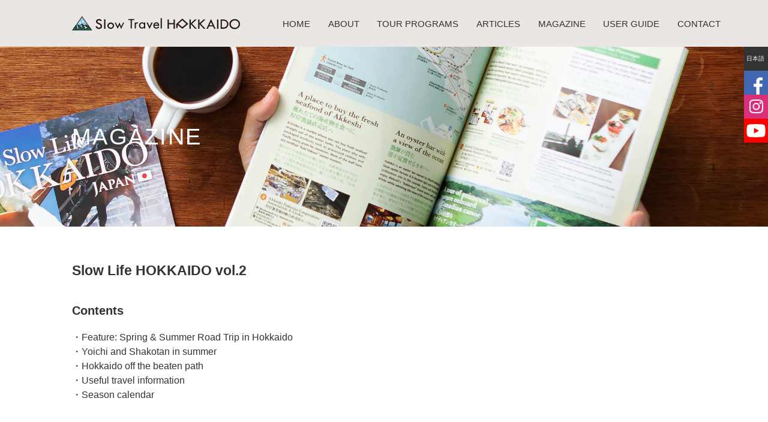

--- FILE ---
content_type: text/html; charset=UTF-8
request_url: https://slow-life-hokkaido.com/magazine/slow-life-hokkaido-vol-2/
body_size: 35402
content:
<!DOCTYPE html>
<html lang="en">
<head>
<meta charset="UTF-8">
<meta name="viewport" content="width=device-width, initial-scale=1.0">
<meta http-equiv="X-UA-Compatible" content="IE=edge">



<title>Slow Life HOKKAIDO vol.2 - Slow Travel HOKKAIDO</title>
<meta name="description" content="Read the digital version of the Slow Life HOKKAIDO free magazine." />

<!-- OGP -->
<meta property="og:title" content="Slow Life HOKKAIDO vol.2 - Slow Travel HOKKAIDO" />
<meta property="og:description" content="Read the digital version of the Slow Life HOKKAIDO free magazine." />
<meta property="og:url" content="https://slow-life-hokkaido.com/magazine/slow-life-hokkaido-vol-2/"/>
<meta property="og:image" content="https://slow-life-hokkaido.com/cms/wp-content/uploads/2019/02/Slow-Life-HOKKAIDO-vol2-800x1130.jpg">
<meta property="og:type" content="website" />
<meta property="og:site_name" content="Slow Travel HOKKAIDO" />

<!-- css -->
<link href="https://slow-life-hokkaido.com/cms/wp-content/themes/slh/style.css?1768866835" rel="stylesheet" />
<link href="https://slow-life-hokkaido.com/cms/wp-content/themes/slh/style.css?1768866835" rel="stylesheet" media="print" />

<!-- favicon -->
<link href="https://slow-life-hokkaido.com/cms/wp-content/themes/slh/images/icon/icon_32x32.png" sizes="32x32" rel="icon" />
<link href="https://slow-life-hokkaido.com/cms/wp-content/themes/slh/images/icon/icon_192x192.png" sizes="192x192" rel="icon" />
<link href="https://slow-life-hokkaido.com/cms/wp-content/themes/slh/images/icon/icon_180x180.png" rel="apple-touch-icon-precomposed" />
<meta name="msapplication-TileImage" content="https://slow-life-hokkaido.com/cms/wp-content/themes/slh/images/icon/icon_270x270.png" />

<meta name='robots' content='max-image-preview:large' />
<link rel="alternate" title="oEmbed (JSON)" type="application/json+oembed" href="https://slow-life-hokkaido.com/wp-json/oembed/1.0/embed?url=https%3A%2F%2Fslow-life-hokkaido.com%2Fmagazine%2Fslow-life-hokkaido-vol-2%2F" />
<link rel="alternate" title="oEmbed (XML)" type="text/xml+oembed" href="https://slow-life-hokkaido.com/wp-json/oembed/1.0/embed?url=https%3A%2F%2Fslow-life-hokkaido.com%2Fmagazine%2Fslow-life-hokkaido-vol-2%2F&#038;format=xml" />
<style id='wp-img-auto-sizes-contain-inline-css' type='text/css'>
img:is([sizes=auto i],[sizes^="auto," i]){contain-intrinsic-size:3000px 1500px}
/*# sourceURL=wp-img-auto-sizes-contain-inline-css */
</style>
<style id='wp-emoji-styles-inline-css' type='text/css'>

	img.wp-smiley, img.emoji {
		display: inline !important;
		border: none !important;
		box-shadow: none !important;
		height: 1em !important;
		width: 1em !important;
		margin: 0 0.07em !important;
		vertical-align: -0.1em !important;
		background: none !important;
		padding: 0 !important;
	}
/*# sourceURL=wp-emoji-styles-inline-css */
</style>
<style id='wp-block-library-inline-css' type='text/css'>
:root{--wp-block-synced-color:#7a00df;--wp-block-synced-color--rgb:122,0,223;--wp-bound-block-color:var(--wp-block-synced-color);--wp-editor-canvas-background:#ddd;--wp-admin-theme-color:#007cba;--wp-admin-theme-color--rgb:0,124,186;--wp-admin-theme-color-darker-10:#006ba1;--wp-admin-theme-color-darker-10--rgb:0,107,160.5;--wp-admin-theme-color-darker-20:#005a87;--wp-admin-theme-color-darker-20--rgb:0,90,135;--wp-admin-border-width-focus:2px}@media (min-resolution:192dpi){:root{--wp-admin-border-width-focus:1.5px}}.wp-element-button{cursor:pointer}:root .has-very-light-gray-background-color{background-color:#eee}:root .has-very-dark-gray-background-color{background-color:#313131}:root .has-very-light-gray-color{color:#eee}:root .has-very-dark-gray-color{color:#313131}:root .has-vivid-green-cyan-to-vivid-cyan-blue-gradient-background{background:linear-gradient(135deg,#00d084,#0693e3)}:root .has-purple-crush-gradient-background{background:linear-gradient(135deg,#34e2e4,#4721fb 50%,#ab1dfe)}:root .has-hazy-dawn-gradient-background{background:linear-gradient(135deg,#faaca8,#dad0ec)}:root .has-subdued-olive-gradient-background{background:linear-gradient(135deg,#fafae1,#67a671)}:root .has-atomic-cream-gradient-background{background:linear-gradient(135deg,#fdd79a,#004a59)}:root .has-nightshade-gradient-background{background:linear-gradient(135deg,#330968,#31cdcf)}:root .has-midnight-gradient-background{background:linear-gradient(135deg,#020381,#2874fc)}:root{--wp--preset--font-size--normal:16px;--wp--preset--font-size--huge:42px}.has-regular-font-size{font-size:1em}.has-larger-font-size{font-size:2.625em}.has-normal-font-size{font-size:var(--wp--preset--font-size--normal)}.has-huge-font-size{font-size:var(--wp--preset--font-size--huge)}.has-text-align-center{text-align:center}.has-text-align-left{text-align:left}.has-text-align-right{text-align:right}.has-fit-text{white-space:nowrap!important}#end-resizable-editor-section{display:none}.aligncenter{clear:both}.items-justified-left{justify-content:flex-start}.items-justified-center{justify-content:center}.items-justified-right{justify-content:flex-end}.items-justified-space-between{justify-content:space-between}.screen-reader-text{border:0;clip-path:inset(50%);height:1px;margin:-1px;overflow:hidden;padding:0;position:absolute;width:1px;word-wrap:normal!important}.screen-reader-text:focus{background-color:#ddd;clip-path:none;color:#444;display:block;font-size:1em;height:auto;left:5px;line-height:normal;padding:15px 23px 14px;text-decoration:none;top:5px;width:auto;z-index:100000}html :where(.has-border-color){border-style:solid}html :where([style*=border-top-color]){border-top-style:solid}html :where([style*=border-right-color]){border-right-style:solid}html :where([style*=border-bottom-color]){border-bottom-style:solid}html :where([style*=border-left-color]){border-left-style:solid}html :where([style*=border-width]){border-style:solid}html :where([style*=border-top-width]){border-top-style:solid}html :where([style*=border-right-width]){border-right-style:solid}html :where([style*=border-bottom-width]){border-bottom-style:solid}html :where([style*=border-left-width]){border-left-style:solid}html :where(img[class*=wp-image-]){height:auto;max-width:100%}:where(figure){margin:0 0 1em}html :where(.is-position-sticky){--wp-admin--admin-bar--position-offset:var(--wp-admin--admin-bar--height,0px)}@media screen and (max-width:600px){html :where(.is-position-sticky){--wp-admin--admin-bar--position-offset:0px}}

/*# sourceURL=wp-block-library-inline-css */
</style><style id='global-styles-inline-css' type='text/css'>
:root{--wp--preset--aspect-ratio--square: 1;--wp--preset--aspect-ratio--4-3: 4/3;--wp--preset--aspect-ratio--3-4: 3/4;--wp--preset--aspect-ratio--3-2: 3/2;--wp--preset--aspect-ratio--2-3: 2/3;--wp--preset--aspect-ratio--16-9: 16/9;--wp--preset--aspect-ratio--9-16: 9/16;--wp--preset--color--black: #000000;--wp--preset--color--cyan-bluish-gray: #abb8c3;--wp--preset--color--white: #ffffff;--wp--preset--color--pale-pink: #f78da7;--wp--preset--color--vivid-red: #cf2e2e;--wp--preset--color--luminous-vivid-orange: #ff6900;--wp--preset--color--luminous-vivid-amber: #fcb900;--wp--preset--color--light-green-cyan: #7bdcb5;--wp--preset--color--vivid-green-cyan: #00d084;--wp--preset--color--pale-cyan-blue: #8ed1fc;--wp--preset--color--vivid-cyan-blue: #0693e3;--wp--preset--color--vivid-purple: #9b51e0;--wp--preset--gradient--vivid-cyan-blue-to-vivid-purple: linear-gradient(135deg,rgb(6,147,227) 0%,rgb(155,81,224) 100%);--wp--preset--gradient--light-green-cyan-to-vivid-green-cyan: linear-gradient(135deg,rgb(122,220,180) 0%,rgb(0,208,130) 100%);--wp--preset--gradient--luminous-vivid-amber-to-luminous-vivid-orange: linear-gradient(135deg,rgb(252,185,0) 0%,rgb(255,105,0) 100%);--wp--preset--gradient--luminous-vivid-orange-to-vivid-red: linear-gradient(135deg,rgb(255,105,0) 0%,rgb(207,46,46) 100%);--wp--preset--gradient--very-light-gray-to-cyan-bluish-gray: linear-gradient(135deg,rgb(238,238,238) 0%,rgb(169,184,195) 100%);--wp--preset--gradient--cool-to-warm-spectrum: linear-gradient(135deg,rgb(74,234,220) 0%,rgb(151,120,209) 20%,rgb(207,42,186) 40%,rgb(238,44,130) 60%,rgb(251,105,98) 80%,rgb(254,248,76) 100%);--wp--preset--gradient--blush-light-purple: linear-gradient(135deg,rgb(255,206,236) 0%,rgb(152,150,240) 100%);--wp--preset--gradient--blush-bordeaux: linear-gradient(135deg,rgb(254,205,165) 0%,rgb(254,45,45) 50%,rgb(107,0,62) 100%);--wp--preset--gradient--luminous-dusk: linear-gradient(135deg,rgb(255,203,112) 0%,rgb(199,81,192) 50%,rgb(65,88,208) 100%);--wp--preset--gradient--pale-ocean: linear-gradient(135deg,rgb(255,245,203) 0%,rgb(182,227,212) 50%,rgb(51,167,181) 100%);--wp--preset--gradient--electric-grass: linear-gradient(135deg,rgb(202,248,128) 0%,rgb(113,206,126) 100%);--wp--preset--gradient--midnight: linear-gradient(135deg,rgb(2,3,129) 0%,rgb(40,116,252) 100%);--wp--preset--font-size--small: 13px;--wp--preset--font-size--medium: 20px;--wp--preset--font-size--large: 36px;--wp--preset--font-size--x-large: 42px;--wp--preset--spacing--20: 0.44rem;--wp--preset--spacing--30: 0.67rem;--wp--preset--spacing--40: 1rem;--wp--preset--spacing--50: 1.5rem;--wp--preset--spacing--60: 2.25rem;--wp--preset--spacing--70: 3.38rem;--wp--preset--spacing--80: 5.06rem;--wp--preset--shadow--natural: 6px 6px 9px rgba(0, 0, 0, 0.2);--wp--preset--shadow--deep: 12px 12px 50px rgba(0, 0, 0, 0.4);--wp--preset--shadow--sharp: 6px 6px 0px rgba(0, 0, 0, 0.2);--wp--preset--shadow--outlined: 6px 6px 0px -3px rgb(255, 255, 255), 6px 6px rgb(0, 0, 0);--wp--preset--shadow--crisp: 6px 6px 0px rgb(0, 0, 0);}:where(.is-layout-flex){gap: 0.5em;}:where(.is-layout-grid){gap: 0.5em;}body .is-layout-flex{display: flex;}.is-layout-flex{flex-wrap: wrap;align-items: center;}.is-layout-flex > :is(*, div){margin: 0;}body .is-layout-grid{display: grid;}.is-layout-grid > :is(*, div){margin: 0;}:where(.wp-block-columns.is-layout-flex){gap: 2em;}:where(.wp-block-columns.is-layout-grid){gap: 2em;}:where(.wp-block-post-template.is-layout-flex){gap: 1.25em;}:where(.wp-block-post-template.is-layout-grid){gap: 1.25em;}.has-black-color{color: var(--wp--preset--color--black) !important;}.has-cyan-bluish-gray-color{color: var(--wp--preset--color--cyan-bluish-gray) !important;}.has-white-color{color: var(--wp--preset--color--white) !important;}.has-pale-pink-color{color: var(--wp--preset--color--pale-pink) !important;}.has-vivid-red-color{color: var(--wp--preset--color--vivid-red) !important;}.has-luminous-vivid-orange-color{color: var(--wp--preset--color--luminous-vivid-orange) !important;}.has-luminous-vivid-amber-color{color: var(--wp--preset--color--luminous-vivid-amber) !important;}.has-light-green-cyan-color{color: var(--wp--preset--color--light-green-cyan) !important;}.has-vivid-green-cyan-color{color: var(--wp--preset--color--vivid-green-cyan) !important;}.has-pale-cyan-blue-color{color: var(--wp--preset--color--pale-cyan-blue) !important;}.has-vivid-cyan-blue-color{color: var(--wp--preset--color--vivid-cyan-blue) !important;}.has-vivid-purple-color{color: var(--wp--preset--color--vivid-purple) !important;}.has-black-background-color{background-color: var(--wp--preset--color--black) !important;}.has-cyan-bluish-gray-background-color{background-color: var(--wp--preset--color--cyan-bluish-gray) !important;}.has-white-background-color{background-color: var(--wp--preset--color--white) !important;}.has-pale-pink-background-color{background-color: var(--wp--preset--color--pale-pink) !important;}.has-vivid-red-background-color{background-color: var(--wp--preset--color--vivid-red) !important;}.has-luminous-vivid-orange-background-color{background-color: var(--wp--preset--color--luminous-vivid-orange) !important;}.has-luminous-vivid-amber-background-color{background-color: var(--wp--preset--color--luminous-vivid-amber) !important;}.has-light-green-cyan-background-color{background-color: var(--wp--preset--color--light-green-cyan) !important;}.has-vivid-green-cyan-background-color{background-color: var(--wp--preset--color--vivid-green-cyan) !important;}.has-pale-cyan-blue-background-color{background-color: var(--wp--preset--color--pale-cyan-blue) !important;}.has-vivid-cyan-blue-background-color{background-color: var(--wp--preset--color--vivid-cyan-blue) !important;}.has-vivid-purple-background-color{background-color: var(--wp--preset--color--vivid-purple) !important;}.has-black-border-color{border-color: var(--wp--preset--color--black) !important;}.has-cyan-bluish-gray-border-color{border-color: var(--wp--preset--color--cyan-bluish-gray) !important;}.has-white-border-color{border-color: var(--wp--preset--color--white) !important;}.has-pale-pink-border-color{border-color: var(--wp--preset--color--pale-pink) !important;}.has-vivid-red-border-color{border-color: var(--wp--preset--color--vivid-red) !important;}.has-luminous-vivid-orange-border-color{border-color: var(--wp--preset--color--luminous-vivid-orange) !important;}.has-luminous-vivid-amber-border-color{border-color: var(--wp--preset--color--luminous-vivid-amber) !important;}.has-light-green-cyan-border-color{border-color: var(--wp--preset--color--light-green-cyan) !important;}.has-vivid-green-cyan-border-color{border-color: var(--wp--preset--color--vivid-green-cyan) !important;}.has-pale-cyan-blue-border-color{border-color: var(--wp--preset--color--pale-cyan-blue) !important;}.has-vivid-cyan-blue-border-color{border-color: var(--wp--preset--color--vivid-cyan-blue) !important;}.has-vivid-purple-border-color{border-color: var(--wp--preset--color--vivid-purple) !important;}.has-vivid-cyan-blue-to-vivid-purple-gradient-background{background: var(--wp--preset--gradient--vivid-cyan-blue-to-vivid-purple) !important;}.has-light-green-cyan-to-vivid-green-cyan-gradient-background{background: var(--wp--preset--gradient--light-green-cyan-to-vivid-green-cyan) !important;}.has-luminous-vivid-amber-to-luminous-vivid-orange-gradient-background{background: var(--wp--preset--gradient--luminous-vivid-amber-to-luminous-vivid-orange) !important;}.has-luminous-vivid-orange-to-vivid-red-gradient-background{background: var(--wp--preset--gradient--luminous-vivid-orange-to-vivid-red) !important;}.has-very-light-gray-to-cyan-bluish-gray-gradient-background{background: var(--wp--preset--gradient--very-light-gray-to-cyan-bluish-gray) !important;}.has-cool-to-warm-spectrum-gradient-background{background: var(--wp--preset--gradient--cool-to-warm-spectrum) !important;}.has-blush-light-purple-gradient-background{background: var(--wp--preset--gradient--blush-light-purple) !important;}.has-blush-bordeaux-gradient-background{background: var(--wp--preset--gradient--blush-bordeaux) !important;}.has-luminous-dusk-gradient-background{background: var(--wp--preset--gradient--luminous-dusk) !important;}.has-pale-ocean-gradient-background{background: var(--wp--preset--gradient--pale-ocean) !important;}.has-electric-grass-gradient-background{background: var(--wp--preset--gradient--electric-grass) !important;}.has-midnight-gradient-background{background: var(--wp--preset--gradient--midnight) !important;}.has-small-font-size{font-size: var(--wp--preset--font-size--small) !important;}.has-medium-font-size{font-size: var(--wp--preset--font-size--medium) !important;}.has-large-font-size{font-size: var(--wp--preset--font-size--large) !important;}.has-x-large-font-size{font-size: var(--wp--preset--font-size--x-large) !important;}
/*# sourceURL=global-styles-inline-css */
</style>

<style id='classic-theme-styles-inline-css' type='text/css'>
/*! This file is auto-generated */
.wp-block-button__link{color:#fff;background-color:#32373c;border-radius:9999px;box-shadow:none;text-decoration:none;padding:calc(.667em + 2px) calc(1.333em + 2px);font-size:1.125em}.wp-block-file__button{background:#32373c;color:#fff;text-decoration:none}
/*# sourceURL=/wp-includes/css/classic-themes.min.css */
</style>
<link rel="https://api.w.org/" href="https://slow-life-hokkaido.com/wp-json/" /><link rel="alternate" title="JSON" type="application/json" href="https://slow-life-hokkaido.com/wp-json/wp/v2/magazine/169" /><link rel="EditURI" type="application/rsd+xml" title="RSD" href="https://slow-life-hokkaido.com/cms/xmlrpc.php?rsd" />
<meta name="generator" content="WordPress 6.9" />
<link rel="canonical" href="https://slow-life-hokkaido.com/magazine/slow-life-hokkaido-vol-2/" />
<link rel='shortlink' href='https://slow-life-hokkaido.com/?p=169' />
		<style type="text/css" id="wp-custom-css">
			/*
 * 国際口琴大会同行者パッケージ申込フォーム
 * ラジオボックスの余白調整
 * ページヘッダータイトル削除
 * 
 * */

.p-contact-form .flights > span:nth-child(3){
	display: block;
	margin-top: 1.5rem;
}

.page-id-1483 .c-page-header__title {
	display: none;
}

/*
 * フォームにキャンセルポリシーを追加する
 * jewsharpfestival-travelpackage-form
 */
.p-cancellation-policy th,
.p-cancellation-policy td {
	padding: 0.25em!important;
	border: none!important;
	font-size: 14px!important;
}		</style>
		</head>
<body class="wp-singular magazine-template-default single single-magazine postid-169 wp-theme-slh">

<div id="l-wrap" class="l-wrap">

<header class="l-header">
  <div class="c-container">
    <div class="l-header__inner">
      <div class="c-site-branding">
        <h1 class="c-site-branding__title">
          <a href="https://slow-life-hokkaido.com/">
            <img src="https://slow-life-hokkaido.com/cms/wp-content/themes/slh/images/share/hd_logo_v1.svg" alt="Slow Travel HOKKAIDO ( slowlifehokkaido )">
          </a>
        </h1>
      </div>
    </div>
  </div>
  <nav class="p-global-nav">
    <ul class="c-navbar">
      <li class="c-navbar__item">
        <a href="https://slow-life-hokkaido.com/">HOME</a>
      </li>
      <li class="c-navbar__item">
        <a href="https://slow-life-hokkaido.com/aboutus/">ABOUT</a>
      </li>
      <li class="c-navbar__item">
        <a href="https://slow-life-hokkaido.com/tour/">TOUR PROGRAMS</a>
      </li>
      <li class="c-navbar__item">
        <a href="https://slow-life-hokkaido.com/article/">ARTICLES</a>
      </li>
      <li class="c-navbar__item">
        <a href="https://slow-life-hokkaido.com/magazine/">MAGAZINE</a>
      </li>
      <li class="c-navbar__item">
        <a href="https://slow-life-hokkaido.com/guide/">USER GUIDE</a>
      </li>
      <li class="c-navbar__item">
        <a href="https://slow-life-hokkaido.com/contact/">CONTACT</a>
      </li>
    </ul>
  </nav>
</header>

<div class="p-page-header">
  <div class="c-page-header" style="background-image: url(https://slow-life-hokkaido.com/cms/wp-content/themes/slh/images/pageheader/bg_magazine.jpg?20250613)">
    <div class="c-container">
      <div class="c-page-header__content">
        <h1 class="c-page-header__title">MAGAZINE</h1>
      </div>
    </div>
  </div>
</div>

<div class="l-contents">
  <div class="l-contents__inner l-contents__inner--no-top-margin l-contents__inner--no-bottom-margin">
    <main class="l-contents__main">

      
        <section class="c-section">
  <div class="c-container">
    <div class="c-section__content">

      <article class="c-entry">
        <header class="c-entry__header">
          <h1 class="c-entry__title">Slow Life HOKKAIDO vol.2</h1>
        </header>
        <div class="c-entry__content">

          <h2>Contents</h2>

          <p>・Feature: Spring & Summer Road Trip in Hokkaido<br />
・Yoichi and Shakotan in summer<br />
・Hokkaido off the beaten path<br />
・Useful travel information<br />
・Season calendar</p>


          <div class="p-magazine-showcase">
            <div class="p-magazine-showcase__body">

              <div data-configid="30710618/67908233" style="width:100%; height:700px;" class="issuuembed"></div>
<script type="text/javascript" src="//e.issuu.com/embed.js" async="true"></script>
            </div>
            <div class="c-button-wrap u-text-center">
              <a href="https://slow-life-hokkaido.com/cms/wp-content/uploads/2019/02/Slow-Life-HOKKAIDO-vol2.pdf" class="p-magazine-showcase__btn">DOWNLOAD PDF</a>
            </div><!-- .c-button-wrap -->
          </div><!-- .p-magazine-showcase -->

          <!--
          <div class="u-mt-md">

            
          </div>
          -->

        </div>
      </article>

    </div>
  </div>
</section>


<section class="c-section" data-section-bg="issues">
  <div class="c-container">
    <header class="c-section__header">
      <h2 class="c-section__title"><span>OTHER ISSUES</span></h2>
    </header>
    <div class="c-section__content">
      <ul class="c-grid--magazine wow u-fadedown" data-wow-offset="100" data-wow-delay="0s">

                
        
<li class="c-magazine-card">
  <a href="https://slow-life-hokkaido.com/magazine/behind-the-good-taste-hokkaido-tokachi/">
    <div class="c-magazine-card__figure">
      <span style="background-image: url('https://slow-life-hokkaido.com/cms/wp-content/uploads/2024/11/cover-800x1132.jpg')"></span>
    </div>
    <div class="c-magazine-card__body">
      <h3 class="c-magazine-card__title">Behind the Good Taste &#8211; Hokkaido Tokachi</h3>
      <div class="c-magazine-card__published">

      Published November 2024
      </div>
    </div>
  </a>
</li>

        
        
<li class="c-magazine-card">
  <a href="https://slow-life-hokkaido.com/magazine/slow-life-hokkaido-vol-5/">
    <div class="c-magazine-card__figure">
      <span style="background-image: url('https://slow-life-hokkaido.com/cms/wp-content/uploads/2019/09/b3881e449eee8d5d301c0e4a0bc90b6a-800x1130.jpg')"></span>
    </div>
    <div class="c-magazine-card__body">
      <h3 class="c-magazine-card__title">Slow Life HOKKAIDO vol.5</h3>
      <div class="c-magazine-card__published">

      Published Sep 2019
      </div>
    </div>
  </a>
</li>

        
        
<li class="c-magazine-card">
  <a href="https://slow-life-hokkaido.com/magazine/slow-life-hokkaido-vol-4/">
    <div class="c-magazine-card__figure">
      <span style="background-image: url('https://slow-life-hokkaido.com/cms/wp-content/uploads/2019/03/2371eacf164c7fc82b0e6a26e00f8b4a-800x1130.jpg')"></span>
    </div>
    <div class="c-magazine-card__body">
      <h3 class="c-magazine-card__title">Slow Life HOKKAIDO vol.4</h3>
      <div class="c-magazine-card__published">

      Published Mar 2019
      </div>
    </div>
  </a>
</li>

                      </ul>
    </div>
  </div>
</section>

      
    </main><!-- /.l-contents__main -->
  </div><!-- /.l-contents__inner -->
</div><!-- /.l-contents -->

<aside class="c-section">
  <div class="c-container">
    <div class="c-section__content">

      <ul class="c-grid--s">
  <li style="display: none;"><a href="https://slow-life-hokkaido.com/tour_cat/furano-bus-trip/"><img src="https://slow-life-hokkaido.com/cms/wp-content/themes/slh/images/banner/bnr_tour_furano_bus_trip.jpg" alt="TOUR PROGRAMS"></a></li>
  <li><a href="https://slow-life-hokkaido.com/custom-tour-inquiry/"><img src="https://slow-life-hokkaido.com/cms/wp-content/themes/slh/images/banner/bnr_custom_made_tours.jpg?20241219" alt="CUSTOM MADE TOURS"></a></li>
</ul>

    </div>
  </div>
</aside>

<footer class="l-footer">
  <div class="l-footer__primary">
    <div class="c-container">
      <div class="l-footer__content">
        <div class="l-footer__logo">
          <div class="c-site-branding">
            <h1 class="c-site-branding__title">
              <a href="https://slow-life-hokkaido.com/">
                <img src="https://slow-life-hokkaido.com/cms/wp-content/themes/slh/images/share/ft_logo_v1.svg">
              </a>
            </h1>
          </div>
        </div>
        <div class="l-footer__sitemap">
          <nav class="p-local-nav">
            <ul class="c-navbar">
              <li class="c-navbar__item">
                <a href="https://slow-life-hokkaido.com/">HOME</a>
              </li>
              <li class="c-navbar__item">
                <a href="https://slow-life-hokkaido.com/aboutus/">ABOUT</a>
              </li>
              <li class="c-navbar__item">
                <a href="https://slow-life-hokkaido.com/tour/">TOUR PROGRAMS</a>
              </li>
              <li class="c-navbar__item">
                <a href="https://slow-life-hokkaido.com/article/">ARTICLES</a>
              </li>
              <li class="c-navbar__item">
                <a href="https://slow-life-hokkaido.com/magazine/">MAGAZINE</a>
              </li>
              <li class="c-navbar__item">
                <a href="https://slow-life-hokkaido.com/guide/">USER GUIDE</a>
              </li>
              <li class="c-navbar__item">
                <a href="https://slow-life-hokkaido.com/contact/">CONTACT</a>
              </li>
            </ul>
          </nav>
          <nav class="p-inquiry-nav">
            <ul class="c-navbar">
              <li class="c-navbar__item">
                <a href="https://slow-life-hokkaido.com/tour/">TOUR PROGRAMS</a>
              </li>
              <li class="c-navbar__item">
                <a href="https://slow-life-hokkaido.com/contact/">CONTACT US</a>
              </li>
            </ul>
          </nav>
        </div>
      </div>
      <div class="l-footer__legals">
        <ul class="p-footer-legals">
          <li class="p-footer-legals__item"><a href="https://www.n-slow.com" target="_blank"><img src="https://slow-life-hokkaido.com/cms/wp-content/themes/slh/images/share/bnr_slow.svg" alt="northern style SLOW"></a></li>
          <li class="p-footer-legals__item"><a href="https://kunaw.jp" target="_blank"><img src="https://slow-life-hokkaido.com/cms/wp-content/themes/slh/images/share/bnr_kunaw.svg" alt="Kunaw Publishing Inc."></a></li>
        </ul>
      </div>
    </div>
  </div>
  <div class="l-footer__secondary">
    <div class="l-footer__privacy">
      <a href="https://slow-life-hokkaido.com/privacy/">Privacy Policy</a>
    </div>
    <div class="l-footer__copyright">
      <p class="c-copyright">Copyright © Kunaw Publishing Inc. All rights Reserved.</p>
    </div>
  </div>
</footer>

</div><!-- /.l-wrap -->

<div class="c-pagetop"><a href="#l-wrap"></a></div>

<script type="speculationrules">
{"prefetch":[{"source":"document","where":{"and":[{"href_matches":"/*"},{"not":{"href_matches":["/cms/wp-*.php","/cms/wp-admin/*","/cms/wp-content/uploads/*","/cms/wp-content/*","/cms/wp-content/plugins/*","/cms/wp-content/themes/slh/*","/*\\?(.+)"]}},{"not":{"selector_matches":"a[rel~=\"nofollow\"]"}},{"not":{"selector_matches":".no-prefetch, .no-prefetch a"}}]},"eagerness":"conservative"}]}
</script>
<script id="wp-emoji-settings" type="application/json">
{"baseUrl":"https://s.w.org/images/core/emoji/17.0.2/72x72/","ext":".png","svgUrl":"https://s.w.org/images/core/emoji/17.0.2/svg/","svgExt":".svg","source":{"concatemoji":"https://slow-life-hokkaido.com/cms/wp-includes/js/wp-emoji-release.min.js?ver=6.9"}}
</script>
<script type="module">
/* <![CDATA[ */
/*! This file is auto-generated */
const a=JSON.parse(document.getElementById("wp-emoji-settings").textContent),o=(window._wpemojiSettings=a,"wpEmojiSettingsSupports"),s=["flag","emoji"];function i(e){try{var t={supportTests:e,timestamp:(new Date).valueOf()};sessionStorage.setItem(o,JSON.stringify(t))}catch(e){}}function c(e,t,n){e.clearRect(0,0,e.canvas.width,e.canvas.height),e.fillText(t,0,0);t=new Uint32Array(e.getImageData(0,0,e.canvas.width,e.canvas.height).data);e.clearRect(0,0,e.canvas.width,e.canvas.height),e.fillText(n,0,0);const a=new Uint32Array(e.getImageData(0,0,e.canvas.width,e.canvas.height).data);return t.every((e,t)=>e===a[t])}function p(e,t){e.clearRect(0,0,e.canvas.width,e.canvas.height),e.fillText(t,0,0);var n=e.getImageData(16,16,1,1);for(let e=0;e<n.data.length;e++)if(0!==n.data[e])return!1;return!0}function u(e,t,n,a){switch(t){case"flag":return n(e,"\ud83c\udff3\ufe0f\u200d\u26a7\ufe0f","\ud83c\udff3\ufe0f\u200b\u26a7\ufe0f")?!1:!n(e,"\ud83c\udde8\ud83c\uddf6","\ud83c\udde8\u200b\ud83c\uddf6")&&!n(e,"\ud83c\udff4\udb40\udc67\udb40\udc62\udb40\udc65\udb40\udc6e\udb40\udc67\udb40\udc7f","\ud83c\udff4\u200b\udb40\udc67\u200b\udb40\udc62\u200b\udb40\udc65\u200b\udb40\udc6e\u200b\udb40\udc67\u200b\udb40\udc7f");case"emoji":return!a(e,"\ud83e\u1fac8")}return!1}function f(e,t,n,a){let r;const o=(r="undefined"!=typeof WorkerGlobalScope&&self instanceof WorkerGlobalScope?new OffscreenCanvas(300,150):document.createElement("canvas")).getContext("2d",{willReadFrequently:!0}),s=(o.textBaseline="top",o.font="600 32px Arial",{});return e.forEach(e=>{s[e]=t(o,e,n,a)}),s}function r(e){var t=document.createElement("script");t.src=e,t.defer=!0,document.head.appendChild(t)}a.supports={everything:!0,everythingExceptFlag:!0},new Promise(t=>{let n=function(){try{var e=JSON.parse(sessionStorage.getItem(o));if("object"==typeof e&&"number"==typeof e.timestamp&&(new Date).valueOf()<e.timestamp+604800&&"object"==typeof e.supportTests)return e.supportTests}catch(e){}return null}();if(!n){if("undefined"!=typeof Worker&&"undefined"!=typeof OffscreenCanvas&&"undefined"!=typeof URL&&URL.createObjectURL&&"undefined"!=typeof Blob)try{var e="postMessage("+f.toString()+"("+[JSON.stringify(s),u.toString(),c.toString(),p.toString()].join(",")+"));",a=new Blob([e],{type:"text/javascript"});const r=new Worker(URL.createObjectURL(a),{name:"wpTestEmojiSupports"});return void(r.onmessage=e=>{i(n=e.data),r.terminate(),t(n)})}catch(e){}i(n=f(s,u,c,p))}t(n)}).then(e=>{for(const n in e)a.supports[n]=e[n],a.supports.everything=a.supports.everything&&a.supports[n],"flag"!==n&&(a.supports.everythingExceptFlag=a.supports.everythingExceptFlag&&a.supports[n]);var t;a.supports.everythingExceptFlag=a.supports.everythingExceptFlag&&!a.supports.flag,a.supports.everything||((t=a.source||{}).concatemoji?r(t.concatemoji):t.wpemoji&&t.twemoji&&(r(t.twemoji),r(t.wpemoji)))});
//# sourceURL=https://slow-life-hokkaido.com/cms/wp-includes/js/wp-emoji-loader.min.js
/* ]]> */
</script>

<!-- js -->
<link href="https://slow-life-hokkaido.com/cms/wp-content/themes/slh/js/slick/slick.css" rel="stylesheet">
<link href="https://slow-life-hokkaido.com/cms/wp-content/themes/slh/js/slick/slick-theme.css" rel="stylesheet">

<script src="https://slow-life-hokkaido.com/cms/wp-content/themes/slh/js/jquery-1.11.2.min.js"></script>
<script src="https://slow-life-hokkaido.com/cms/wp-content/themes/slh/js/jquery.easing-1.3.js"></script>
<script src="https://slow-life-hokkaido.com/cms/wp-content/themes/slh/js/slick/slick.min.js"></script>
<script src="https://slow-life-hokkaido.com/cms/wp-content/themes/slh/js/module.js?1768866835"></script>
<script src="https://slow-life-hokkaido.com/cms/wp-content/themes/slh/js/wow.min.js"></script>
<script>
  wow = new WOW(
    {
      callback: function (box) {
        console.log("WOW: animating <" + box.tagName.toLowerCase() + ">")
      }
    }
  );
  wow.init();
</script>


<nav class="p-language-nav">
  <ul class="c-navbar">
    <li class="c-navbar__item">
      <a href="https://slow-life-hokkaido.com/ja/">
        <img src="https://slow-life-hokkaido.com/cms/wp-content/themes/slh/images/icon/icon_lang_ja.svg" alt="">
      </a>
    </li>
    <li class="c-navbar__item">
      <a href="https://www.facebook.com/slowtravelhokkaido" target="_blank">
        <img src="https://slow-life-hokkaido.com/cms/wp-content/themes/slh/images/icon/icon_facebook.svg" alt="Facebook">
      </a>
    </li>
    <li class="c-navbar__item">
      <a href="https://www.instagram.com/slowtravelhokkaido" target="_blank">
        <img src="https://slow-life-hokkaido.com/cms/wp-content/themes/slh/images/icon/icon_instagram.svg" alt="Instagram">
      </a>
    </li>
    <li class="c-navbar__item">
      <a href="https://www.youtube.com/@slowtravelhokkaido" target="_blank">
        <img src="https://slow-life-hokkaido.com/cms/wp-content/themes/slh/images/icon/icon_youtube.svg" alt="YouTube">
      </a>
    </li>
  </ul>
</nav>

<div class="c-hamburger-btn">
  <div class="c-hamburger-btn__bars">
    <div class="c-hamburger-btn__bar"></div>
    <div class="c-hamburger-btn__bar"></div>
    <div class="c-hamburger-btn__bar"></div>
  </div>
</div>
<div class="c-drawer">
  <div class="c-drawer__inner">
    <div class="c-drawer__header">
      <p>
        <a href="https://slow-life-hokkaido.com/">
          <img src="https://slow-life-hokkaido.com/cms/wp-content/themes/slh/images/share/hd_logo.svg" alt="">
        </a>
      </p>
    </div>
    <div class="c-drawer__content">
      <ul class="c-drawer__menu">
        <li class="c-drawer__item">
          <a href="https://slow-life-hokkaido.com/">HOME</a>
        </li>
        <li class="c-drawer__item">
          <a href="https://slow-life-hokkaido.com/aboutus/">ABOUT</a>
        </li>
        <li class="c-drawer__item">
          <a href="https://slow-life-hokkaido.com/tour/">TOUR PROGRAMS</a>
        </li>
        <li class="c-drawer__item">
          <a href="https://slow-life-hokkaido.com/article/">ARTICLES</a>
        </li>
        <li class="c-drawer__item">
          <a href="https://slow-life-hokkaido.com/magazine/">MAGAZINE</a>
        </li>
        <li class="c-drawer__item">
          <a href="https://slow-life-hokkaido.com/guide/">USER GUIDE</a>
        </li>
        <li class="c-drawer__item">
          <a href="https://slow-life-hokkaido.com/contact/">CONTACT</a>
        </li>
      </ul>
      <div class="p-drawer-sub-nav">
        <ul class="c-navbar">
          <li class="c-navbar__item">
            <a href="https://slow-life-hokkaido.com/tour/">TOUR PROGRAMS</a>
          </li>
          <li class="c-navbar__item">
            <a href="https://slow-life-hokkaido.com/about/">CONTACT US</a>
          </li>
        </ul>
      </div>
      <div class="p-social-nav">
        <ul class="c-navbar">
          <li class="c-navbar__item">
            <a href="https://www.facebook.com/slowlifehokkaidojapan/" target="_blank">
              <img src="https://slow-life-hokkaido.com/cms/wp-content/themes/slh/images/icon/icon_facebook.svg" width="30px" alt="Facebook" />
            </a>
          </li>
          <li class="c-navbar__item">
            <a href="https://www.instagram.com/slowlifehokkaido/" target="_blank">
              <img src="https://slow-life-hokkaido.com/cms/wp-content/themes/slh/images/icon/icon_instagram.svg?2019" width="30px" alt="Instagram" />
            </a>
          </li>
          <li class="c-navbar__item">
            <a href="https://www.youtube.com/channel/UCuyEX0zuKFJnHeGuuK4M1hQ"" target="_blank">
              <img src="https://slow-life-hokkaido.com/cms/wp-content/themes/slh/images/icon/icon_youtube.svg" width="30px" alt="YouTube" />
            </a>
          </li>
        </ul>
      </div>
    </div>
    <div class="c-drawer__footer">
      <p class="c-copyright">Copyright © Sogo Printing co.,ltd. All rights Reserved.</p>
    </div>
  </div>
</div>

<!-- 2023-0901 Start -->
<!-- Google tag (gtag.js) -->
<script async src="https://www.googletagmanager.com/gtag/js?id=G-1YKM6PDCSV"></script>
<script>
  window.dataLayer = window.dataLayer || [];
  function gtag(){dataLayer.push(arguments);}
  gtag('js', new Date());

  gtag('config', 'G-1YKM6PDCSV');
</script>

<!-- Global site tag (gtag.js) - Google Analytics -->
<script async src="https://www.googletagmanager.com/gtag/js?id=UA-102168310-1"></script>
<script>
  window.dataLayer = window.dataLayer || [];
  function gtag(){dataLayer.push(arguments);}
  gtag('js', new Date());

  gtag('config', 'UA-102168310-1');
</script>

</body>
</html>


--- FILE ---
content_type: text/css
request_url: https://slow-life-hokkaido.com/cms/wp-content/themes/slh/style.css?1768866835
body_size: 80782
content:
@charset "UTF-8";
/* ==========================================================================
/*
/* Foundation : reset
/*
/* ========================================================================== */
body, div, span, applet, object, iframe, h1, h2, h3, h4, h5, h6, p, blockquote, pre, a, abbr, acronym, address, big, cite, code, del, dfn, em, img, ins, kbd, q, s, samp, small, strike, sub, sup, tt, var, b, u, i, center, dl, dt, dd, ol, ul, li, fieldset, form, label, legend, table, caption, tbody, tfoot, thead, tr, th, td, article, aside, canvas, details, embed, figure, figcaption, footer, header, hgroup, menu, nav, output, ruby, section, summary, time, mark, audio, video {
  margin: 0;
  padding: 0;
  border: 0;
  font-size: 100%;
  font: inherit;
  vertical-align: baseline;
}

article, aside, details, figcaption, figure, main, footer, header, hgroup, menu, nav, section, time {
  display: block;
}

body {
  line-height: 1;
}

/* ==========================================================================
/*
/* Foundation : Base
/*
/* ========================================================================== */
/* body
/* ----------------------------------------------------------------- */
* {
  box-sizing: border-box;
}

html {
  font-size: 62.5%;
  -webkit-text-size-adjust: 100%;
}

body {
  color: #333333;
  font-size: 16px;
  font-size: 1.6rem;
  font-family: Arial, Helvetica, sans-serif;
}

[lang=ja] body {
  font-family: "游ゴシック Medium", "Yu Gothic Medium", "游ゴシック体", YuGothic, "ヒラギノ角ゴシック Pro", "Hiragino Kaku Gothic Pro", メイリオ, Meiryo, sans-serif;
}

ol, ul {
  list-style: none;
}

table {
  border-collapse: collapse;
  border-spacing: 0;
}

img {
  max-width: 100%;
  height: auto;
  vertical-align: top;
  -ms-interpolation-mode: bicubic;
  -webkit-backface-visibility: hidden;
          backface-visibility: hidden;
}

a {
  color: #333;
  text-decoration: none;
  outline: none;
  transition: all 0.2s ease;
}

a:visited {
  outline: none;
}

a:hover {
  outline: none;
}

a:hover img {
  opacity: .7;
  transition: all 0.2s ease;
}

a:focus, a:active {
  color: #333;
  outline: none;
}

[type="submit"],
button {
  border: 0;
  -webkit-appearance: none;
  cursor: pointer;
}

/* ==========================================================================
/*
/* Foundation : setting
/*
/* ========================================================================== */
/* colors [area]
/* ----------------------------------------------------------------- */
.hakodate {
  border-color: #FFDE74;
  background-color: #FFDE74;
}

.noboribetsu-lake-toya {
  border-color: #AEE297;
  background-color: #AEE297;
}

.sapporo-otaru {
  border-color: #FFAEC0;
  background-color: #FFAEC0;
}

.asahikawa-furano {
  border-color: #9CD6D6;
  background-color: #9CD6D6;
}

.wakkanai {
  border-color: #FFDBB5;
  background-color: #FFDBB5;
}

.obihiro-tokachi {
  border-color: #DEF6A2;
  background-color: #DEF6A2;
}

.kushiro-akan {
  border-color: #C2E8FF;
  background-color: #C2E8FF;
}

.abashiri-shiretoko {
  border-color: #B0B0E6;
  background-color: #B0B0E6;
}

.noboribetsu-niseko {
  border-color: #C9FCB3;
  background-color: #C9FCB3;
}

.wakkanai-rumoi {
  border-color: #E4C09A;
  background-color: #E4C09A;
}

/* colors [season]
/* ----------------------------------------------------------------- */
.spring {
  border-color: #EC86AB;
  background-color: #EC86AB;
  color: #ffffff;
}

.summer {
  border-color: #5DD95E;
  background-color: #5DD95E;
  color: #ffffff;
}

.autumn {
  border-color: #E4A743;
  background-color: #E4A743;
  color: #ffffff;
}

.winter {
  border-color: #5FC0E2;
  background-color: #5FC0E2;
  color: #ffffff;
}

/* colors [category]
/* ----------------------------------------------------------------- */
.nature {
  border-color: #63E174;
}

.sea-river-lake {
  border-color: #6376E1;
}

.farm-factory {
  border-color: #768BB1;
}

.food {
  border-color: #E1CC63;
}

.crafts {
  border-color: #E16A63;
}

.culture-event {
  border-color: #73B91C;
}

.onsen {
  border-color: #B15730;
}

.flowers-garden {
  border-color: #E163D7;
}

.snow-ice {
  border-color: #63CBE1;
}

.migration {
  border-color: #f39800;
}

.domin {
  border-color: #68c9f2;
}

/* Section bacnground
/* ----------------------------------------------------------------- */
[data-section-bg=tour] {
  background-size: 171px auto;
  background-position: left top;
  background-repeat: repeat;
  background-image: url(./images/share/bg_pattern_01.gif);
}

[data-section-bg=video],
[data-section-bg=news],
[data-section-bg=issues] {
  background-size: 171px auto;
  background-position: left top;
  background-repeat: repeat;
  background-image: url(./images/share/bg_pattern_02.gif);
}

[data-section-bg=staff],
[data-section-bg=faq] {
  box-shadow: inset 0 0 10px 0 rgba(0, 0, 0, 0.16);
  background-size: 342px auto;
  background-position: left top;
  background-repeat: repeat;
  background-image: url(./images/share/bg_pattern_03.gif);
}

[data-section-bg=related-article] {
  background-size: calc( 6px / 2) auto;
  background-position: left top;
  background-repeat: repeat;
  background-image: url(./images/share/bg_pattern_04.gif);
}

[data-section-bg=nissho] {
  background-size: cover;
  background-position: center bottom;
  background-repeat: no-repeat;
  background-image: url(./images/share/bg_pattern_05.jpg);
}

/* ==========================================================================
/*
/* Layout : Layout
/*
/* ========================================================================== */
/* Header
/* ----------------------------------------------------------------- */
.l-header {
  position: relative;
  height: 60px;
  background: #E9E6E4;
}

@media screen and (min-width: 768px) {
  .l-header {
    height: 78px;
  }
}

/* Contents
/* ----------------------------------------------------------------- */
.l-contents__inner {
  margin: 40px 0;
}

@media screen and (min-width: 768px) {
  .l-contents__inner {
    margin: 60px 0;
  }
}

.l-contents__inner--no-top-margin {
  margin-top: 0;
}

.l-contents__inner--no-bottom-margin {
  margin-bottom: 0;
}

/* Footer
/* ----------------------------------------------------------------- */
/* ==========================================================================
/*
/* Layout : Header
/*
/* ========================================================================== */
/* site-branding
/* ----------------------------------------------------------------- */
.l-header__inner {
  display: flex;
  align-items: center;
  height: 60px;
}

@media screen and (min-width: 768px) {
  .l-header__inner {
    height: 78px;
  }
}

/* site-branding
/* ----------------------------------------------------------------- */
@media screen and (max-width: 767px) {
  .l-header .c-site-branding {
    max-width: 210px;
  }
}

/* ==========================================================================
/*
/* Layout : Footer
/*
/* ========================================================================== */
/* footer__primary
/* ----------------------------------------------------------------- */
.l-footer__primary {
  background: #EDE9E8;
  padding: 25px 0;
}

@media screen and (min-width: 768px) {
  .l-footer__primary {
    padding: 40px 0;
  }
}

/* footer__primary
/* ----------------------------------------------------------------- */
.l-footer__secondary {
  background: #D6D0C7;
  padding: 17px 0;
}

/* footer__content
/* ----------------------------------------------------------------- */
.l-footer__content {
  display: flex;
  flex-direction: column;
}

@media screen and (min-width: 768px) {
  .l-footer__content {
    flex-direction: row;
    justify-content: space-between;
  }
}

/* footer__logo
/* ----------------------------------------------------------------- */
.l-footer__logo {
  margin-bottom: 20px;
}

/* footer__sitemap
/* ----------------------------------------------------------------- */
.l-footer__sitemap {
  flex: 1;
  max-width: 700px;
}

/* site-branding
/* ----------------------------------------------------------------- */
.l-footer .c-site-branding {
  text-align: center;
}

@media screen and (min-width: 768px) {
  .l-footer .c-site-branding {
    text-align: left;
  }
}

/* footer__legals
/* ----------------------------------------------------------------- */
@media screen and (min-width: 768px) {
  .l-footer__legals {
    padding: 55px 0 0 0;
  }
}

/* copyright
/* ----------------------------------------------------------------- */
.l-footer__privacy {
  text-align: center;
}

.l-footer__privacy > a {
  color: #8A8176;
  font-size: 10px;
  font-size: 1rem;
}

.l-footer__privacy > a:hover {
  opacity: .7;
  color: #9B9B9B;
}

/* copyright
/* ----------------------------------------------------------------- */
.l-footer__copyright {
  clear: both;
  margin-top: 15px;
  color: #8A8176;
  text-align: center;
}

/* ==========================================================================
/*
/* Layout : Main
/*
/* ========================================================================== */
/* ==========================================================================
/*
/* Object/Component : article-card
/*
/* ========================================================================== */
/* article-card
/* ----------------------------------------------------------------- */
.c-article-card {
  display: flex;
  flex-direction: column;
}

.c-article-card > a {
  flex: 1 0 auto;
}

.c-article-card > a:hover .c-article-card__title {
  color: #49C5D1;
  transition: all 0.2s ease;
}

.c-article-card > a:hover .c-article-card__figure span {
  transform: scale(1.2);
}

.c-article-card__figure {
  flex: none;
  border-radius: 5px;
  overflow: hidden;
}

.c-article-card__figure > span {
  display: block;
  background-position: center center;
  background-repeat: no-repeat;
  background-size: cover;
  border-radius: 5px;
  image-rendering: -webkit-optimize-contrast;
  transition: all 0.5s ease;
}

.c-article-card__figure > span::after {
  display: block;
  content: '';
  padding-top: 69.6875%;
}

.c-article-card__term {
  display: flex;
  margin: 8px 0 0 0;
}

.c-article-card__term-item {
  width: 90px;
  padding: 3px 10px;
  background: #49C5D1;
  color: #ffffff;
  font-size: 12px;
  font-size: 1.2rem;
  line-height: 1.2;
  text-align: center;
}

.c-article-card__term-item + .c-article-card__term-item {
  margin-left: 10px;
}

.c-article-card__date {
  color: #646464;
  font-size: 12px;
  font-size: 1.2rem;
  line-height: 1.2;
}

.c-article-card__body {
  flex: 1 0 auto;
  padding: 14px 0 0 0;
}

.c-article-card__title {
  min-height: 60px;
  margin: 0 0 7px 0;
  font-size: 20px;
  font-size: 2rem;
  font-weight: bold;
  line-height: 1.3;
}

/* ==========================================================================
/*
/* Object/Component : Button
/*
/* ========================================================================== */
/* Button
/* ----------------------------------------------------------------- */
.c-btn {
  position: relative;
  display: inline-flex;
  align-items: center;
  justify-content: center;
  width: 100%;
  max-width: 436px;
  height: 60px;
  border-radius: 8px;
  background: #49C5D1;
  color: #ffffff;
  font-size: 17px;
  font-size: 1.7rem;
  line-height: 1.2;
  letter-spacing: 0.06em;
}

.c-btn:after {
  display: block;
  position: absolute;
  top: calc( 50% - 12px);
  left: 23px;
  content: '';
  width: 24px;
  height: 24px;
  background: url(./images/icon/icon_info.svg) no-repeat 50% 50%;
}

.c-btn:hover {
  opacity: .7;
}

/* ==========================================================================
/*
/* Object/Component : Button
/*
/* ========================================================================== */
/* button-wrap
/* ----------------------------------------------------------------- */
.c-button-wrap {
  margin-top: 30px;
}

@media screen and (min-width: 768px) {
  .c-button-wrap {
    margin-top: 40px;
  }
}

/* ==========================================================================
/*
/* Object/Component : Container
/*
/* ========================================================================== */
/* Container
/* ----------------------------------------------------------------- */
.c-container {
  position: relative;
  margin: 0 auto;
  padding: 0 6%;
}

@media screen and (min-width: 768px) {
  .c-container {
    width: 90%;
    max-width: inherit;
    margin: 0 auto;
    padding: 0;
  }
}

@media screen and (min-width: 1000px) {
  .c-container {
    width: 90%;
    max-width: 1040px;
    margin: 0 auto;
    padding: 0;
  }
}

/* ==========================================================================
/*
/* Object/Component : Copyright
/*
/* ========================================================================== */
/* Copyright
/* ----------------------------------------------------------------- */
.c-copyright {
  font-size: 10px;
  font-size: 1rem;
}

/* ==========================================================================
/*
/* Object/Component : Drawer
/*
/* ========================================================================== */
/* Drawer
/* ----------------------------------------------------------------- */
.c-drawer {
  z-index: 2;
  visibility: hidden;
  opacity: 0;
  position: fixed;
  top: 0;
  left: 0;
  display: flex;
  flex-direction: column;
  background-image: linear-gradient(0deg, #187077 0%, #1D4448 100%);
  width: 100%;
  height: 0;
  transition: all 0.5s cubic-bezier(0.215, 0.61, 0.355, 1) 0.4s, height 0s ease 0.8s;
}

.c-drawer__inner {
  display: flex;
  flex-direction: column;
  flex: 1 0 auto;
  padding: 0 8%;
}

.c-drawer__header {
  flex: 0 1 auto;
  padding: 1.25em 0;
}

.c-drawer__header img {
  max-width: 200px;
}

.c-drawer__content {
  flex: 1 0 auto;
}

.c-drawer__footer {
  flex: 0 0 auto;
}

.c-drawer__footer > .c-copyright {
  padding: 16px 0 10px 0;
  color: #628D91;
  text-align: center;
}

.c-drawer__menu {
  margin: 0 0 20px 0;
}

.c-drawer__item {
  opacity: 0;
  transform: translateX(-10px);
  transition: 0.5s cubic-bezier(0.6, 0, 0.2, 1) 0.2s;
  border-top: 1px solid #446E72;
}

.c-drawer__item:last-child {
  border-bottom: 1px solid #446E72;
}

.c-drawer__item > a {
  display: block;
  padding: .8em 0 .8em 20px;
  color: #fff;
  font-size: 4.26667vw;
  letter-spacing: .1em;
  line-height: 1.5;
}

.c-drawer__item > a:hover {
  background-color: rgba(31, 81, 119, 0.7);
  text-decoration: none;
}

@media screen and (min-width: 768px) {
  .c-drawer__item > a {
    padding: 16px 0;
    font-size: 16px;
    font-size: 1.6rem;
  }
}

/* open
/* ----------------------------------------------------------------- */
.is-drawer-open .c-drawer {
  visibility: visible;
  opacity: 1;
  width: 100%;
  height: 100%;
  transition: all 0.5s cubic-bezier(0.6, 0, 0.2, 1) 0.2s, height 0s ease 0s;
}

.is-drawer-open .c-drawer__item {
  opacity: 1;
  transform: translateX(0);
  transition: transform 0.5s cubic-bezier(0.215, 0.61, 0.355, 1) 0s, opacity 0.5s ease 0s;
}

.is-drawer-open .c-drawer__item:nth-child(1) {
  transition-delay: 0.5s;
}

.is-drawer-open .c-drawer__item:nth-child(2) {
  transition-delay: 0.54s;
}

.is-drawer-open .c-drawer__item:nth-child(3) {
  transition-delay: 0.58s;
}

.is-drawer-open .c-drawer__item:nth-child(4) {
  transition-delay: 0.62s;
}

.is-drawer-open .c-drawer__item:nth-child(5) {
  transition-delay: 0.66s;
}

.is-drawer-open .c-drawer__item:nth-child(6) {
  transition-delay: 0.7s;
}

.is-drawer-open .c-drawer__item:nth-child(7) {
  transition-delay: 0.74s;
}

.is-drawer-open .c-drawer__item:nth-child(8) {
  transition-delay: 0.78s;
}

/* ==========================================================================
/*
/*  Object/Component - Entry
/*
/* ========================================================================== */
/* Entry
/* ----------------------------------------------------------------- */
.c-entry__header {
  margin: 0 0 30px 0;
}

@media screen and (min-width: 768px) {
  .c-entry__header {
    margin: 0 0 40px 0;
  }
}

.c-entry__footer {
  margin-top: 60px;
}

.c-entry__content > :not(h1):not(h2):not(h3):not(h4):not(h5):not(h6) + :not(h1):not(h2):not(h3):not(h4):not(h5):not(h6) {
  margin-top: 2.5em;
}

.c-entry__content > :first-child {
  margin-top: 0;
}

.c-entry__content > h2 {
  margin-top: 2em;
  margin-bottom: 1em;
  font-size: 18px;
  font-size: 1.8rem;
  font-weight: 600;
  line-height: 1.3;
}

@media screen and (min-width: 768px) {
  .c-entry__content > h2 {
    font-size: 20px;
    font-size: 2rem;
  }
}

.c-entry__content > h3 {
  margin-top: 2.2em;
  margin-bottom: 1em;
  font-size: 16px;
  font-size: 1.6rem;
  font-weight: 600;
  line-height: 1.2;
}

@media screen and (min-width: 768px) {
  .c-entry__content > h3 {
    font-size: 18px;
    font-size: 1.8rem;
  }
}

.c-entry__content > h4 {
  margin-top: 2.2em;
  margin-bottom: 1em;
  font-size: 16px;
  font-size: 1.6rem;
  font-weight: 600;
  line-height: 1.2;
}

@media screen and (min-width: 768px) {
  .c-entry__content > h4 {
    font-size: 18px;
    font-size: 1.8rem;
  }
}

.c-entry__content > p {
  line-height: 1.5;
}

.c-entry__content > ul li {
  margin-left: 1.5em;
  line-height: 1.5;
  list-style-type: disc;
}

.c-entry__content > ul li + li {
  margin-top: 10px;
}

.c-entry__content > ol li {
  margin-left: 1.5em;
  line-height: 1.5;
  list-style-type: decimal;
}

.c-entry__content > ol li + li {
  margin-top: 10px;
}

.c-entry__content td > ul li,
.c-entry__content td > ol li {
  line-height: 1.7;
}

.c-entry__content td > ul li + li,
.c-entry__content td > ol li + li {
  margin-top: 5px;
}

.c-entry__content > a {
  cursor: pointer;
  text-decoration: underline;
}

.c-entry__date {
  color: #646464;
  font-size: 15px;
  font-size: 1.5rem;
  line-height: 1.1;
}

.c-entry__title {
  margin: 0 0 10px 0;
  font-size: 20px;
  font-size: 2rem;
  font-weight: 600;
  line-height: 1.2;
}

@media screen and (min-width: 768px) {
  .c-entry__title {
    margin: 0 0 15px 0;
    font-size: 23px;
    font-size: 2.3rem;
  }
}

/* ==========================================================================
/*
/* Object/Component : exclusive-offers-card
/*
/* ========================================================================== */
/* exclusive-offers-card
/* ----------------------------------------------------------------- */
.c-exclusive-offers-card {
  position: relative;
  display: flex;
  flex-direction: column;
  border: 4px solid #FF5A57;
  background: #fff;
}

.c-exclusive-offers-card::after {
  position: absolute;
  right: 8px;
  bottom: 8px;
  display: block;
  content: '';
  width: 15px;
  height: 15px;
  background: url(./images/icon/icon_accordion_close.svg) no-repeat center center;
}

.c-exclusive-offers-card > a {
  flex: none;
}

.c-exclusive-offers-card > a:hover .c-exclusive-offers-card__title {
  color: #49C5D1;
  transition: all 0.2s ease;
}

.c-exclusive-offers-card > a:hover .c-exclusive-offers-card__figure span {
  transform: scale(1.2);
}

.c-exclusive-offers-card__figure {
  flex: none;
  overflow: hidden;
}

.c-exclusive-offers-card__figure > span {
  display: block;
  background-position: center center;
  background-repeat: no-repeat;
  background-size: cover;
  image-rendering: -webkit-optimize-contrast;
  transition: all 0.5s ease;
}

.c-exclusive-offers-card__figure > span::after {
  display: block;
  content: '';
  padding-top: 38.14103%;
}

.c-exclusive-offers-card__shopname {
  margin: 0 0 15px 0;
  color: #646464;
  font-size: 17px;
  font-size: 1.7rem;
  font-weight: bold;
  line-height: 1.5;
}

.c-exclusive-offers-card__body {
  flex: 1 0 auto;
  padding: 10px 19px 25px 19px;
}

.c-exclusive-offers-card__title {
  font-size: 20px;
  font-size: 2rem;
  font-weight: bold;
  line-height: 1.3;
}

/* ==========================================================================
/*
/* Object/Component : eyecatch
/*
/* ========================================================================== */
/* eyecatch
/* ----------------------------------------------------------------- */
.c-eyecatch {
  text-align: center;
}

.c-eyecatch--radius > img {
  border-radius: 8px;
}

/* ==========================================================================
/*
/* Object/Component : Grid
/*
/* ========================================================================== */
/* Grid / s size
/* ----------------------------------------------------------------- */
@media screen and (max-width: 767px) {
  .c-grid--s {
    display: flex;
    flex-wrap: wrap;
    margin-bottom: -20px;
  }
  .c-grid--s > * {
    width: 100%;
    margin: 0 0 20px 0;
  }
}

@media screen and (min-width: 768px) {
  .c-grid--s {
    display: flex;
    flex-wrap: wrap;
    margin-left: -40px;
    margin-bottom: -40px;
  }
  .c-grid--s > * {
    width: calc( 100% / 2 - 40px);
    margin: 0 0 40px 40px;
  }
}

@media screen and (max-width: 767px) {
  .c-grid--m {
    display: flex;
    flex-wrap: wrap;
    margin-bottom: -20px;
  }
  .c-grid--m > * {
    width: 100%;
    margin: 0 0 20px 0;
  }
}

@media screen and (min-width: 768px) {
  .c-grid--m {
    display: flex;
    flex-wrap: wrap;
    margin-left: -40px;
    margin-bottom: -40px;
  }
  .c-grid--m > * {
    width: calc( 100% / 3 - 40px);
    margin: 0 0 40px 40px;
  }
}

@media screen and (max-width: 767px) {
  .c-grid--l {
    display: flex;
    flex-wrap: wrap;
    margin-left: -20px;
    margin-bottom: -20px;
  }
  .c-grid--l > * {
    width: calc( 100% / 2 - 20px);
    margin: 0 0 20px 20px;
  }
}

@media screen and (min-width: 768px) {
  .c-grid--l {
    display: flex;
    flex-wrap: wrap;
    margin-left: -40px;
    margin-bottom: -40px;
  }
  .c-grid--l > * {
    width: calc( 100% / 4 - 40px);
    margin: 0 0 40px 40px;
  }
}

@media screen and (max-width: 767px) {
  .c-grid--magazine {
    display: flex;
    flex-wrap: wrap;
    margin-left: -15px;
    margin-bottom: -23px;
  }
  .c-grid--magazine > * {
    width: calc( 100% / 2 - 15px);
    margin: 0 0 23px 15px;
  }
}

@media screen and (min-width: 768px) {
  .c-grid--magazine {
    display: flex;
    flex-wrap: wrap;
    margin-left: -60px;
    margin-bottom: -60px;
  }
  .c-grid--magazine > * {
    width: calc( 100% / 3 - 60px);
    margin: 0 0 60px 60px;
  }
}

@media screen and (max-width: 767px) {
  .c-grid--staff {
    display: flex;
    flex-wrap: wrap;
    margin-bottom: -20px;
  }
  .c-grid--staff > * {
    width: 100%;
    margin: 0 0 20px 0;
  }
}

@media screen and (min-width: 768px) {
  .c-grid--staff {
    display: flex;
    flex-wrap: wrap;
    margin-left: -40px;
    margin-bottom: -40px;
  }
  .c-grid--staff > * {
    width: calc( 100% / 3 - 40px);
    margin: 0 0 40px 40px;
  }
}

@media screen and (min-width: 1000px) {
  .c-grid--staff {
    display: flex;
    flex-wrap: wrap;
    margin-left: -85px;
    margin-bottom: -40px;
  }
  .c-grid--staff > * {
    width: calc( 100% / 3 - 85px);
    margin: 0 0 40px 85px;
  }
}

/* ==========================================================================
/*
/* Object/Component : Hamburger Button
/*
/* ========================================================================== */
/* Hamburger Button
/* ----------------------------------------------------------------- */
.c-hamburger-btn {
  z-index: 100;
  opacity: 1;
  visibility: visible;
  position: fixed;
  top: 0px;
  right: 0px;
  width: 60px;
  height: 60px;
  cursor: pointer;
}

@media screen and (min-width: 1000px) {
  .c-hamburger-btn {
    visibility: hidden;
    opacity: 0;
  }
}

.c-hamburger-btn__bars {
  display: block;
  position: relative;
  width: 100%;
  height: 100%;
}

.c-hamburger-btn__bar {
  position: absolute;
  top: 50%;
  left: calc(50% - 15px);
  display: block;
  width: 30px;
  height: 3px;
  background: #333333;
  transition: 0.5s cubic-bezier(0.6, 0, 0.2, 1) 0.2s;
}

.c-hamburger-btn__bar:nth-child(1) {
  margin: -8px auto 0 auto;
}

.c-hamburger-btn__bar:nth-child(2) {
  margin: 0 auto;
}

.c-hamburger-btn__bar:nth-child(3) {
  margin: 8px auto 0 auto;
}

/* open
/* ----------------------------------------------------------------- */
.is-drawer-open .c-hamburger-btn__bar {
  background: #fff;
}

.is-drawer-open .c-hamburger-btn__bar:nth-child(1) {
  margin-top: 0;
  transform: rotate(45deg);
}

.is-drawer-open .c-hamburger-btn__bar:nth-child(2) {
  opacity: 0;
}

.is-drawer-open .c-hamburger-btn__bar:nth-child(3) {
  margin-top: 0;
  transform: rotate(-45deg);
}

/* ==========================================================================
/*
/*  Object/Component - input-group
/*
/* ========================================================================== */
/* input-group
/* ----------------------------------------------------------------- */
.c-input-group {
  display: flex;
}

.c-input-group__btn {
  cursor: pointer;
  position: relative;
  background: #646464;
  color: #fff;
}

.c-input-group__field {
  flex: 1;
}

.c-input-group__field > input[type='search'] {
  border-radius: 0;
  width: 100%;
}

.c-input-group__text {
  -ms-grid-row-align: center;
      align-self: center;
  padding: 0 10px;
}

/* ==========================================================================
/*
/* Object/Component : magazine-card
/*
/* ========================================================================== */
/* magazine-card
/* ----------------------------------------------------------------- */
.c-magazine-card {
  display: flex;
  flex-direction: column;
}

.c-magazine-card > a {
  flex: none;
}

.c-magazine-card > a:hover .c-magazine-card__figure span {
  box-shadow: none;
  transition: all 0.5s ease;
}

.c-magazine-card > a:hover .c-magazine-card__title {
  color: #49C5D1;
  transition: all 0.2s ease;
}

.c-magazine-card__figure {
  flex: none;
  padding: 0 0 16px 0;
}

@media screen and (min-width: 768px) {
  .c-magazine-card__figure {
    padding: 0 0 28px 0;
  }
}

.c-magazine-card__figure > span {
  display: block;
  max-width: 220px;
  margin: 0 auto;
  background-position: center center;
  background-repeat: no-repeat;
  background-size: cover;
  image-rendering: -webkit-optimize-contrast;
  box-shadow: 6px 6px 10px 0 rgba(0, 0, 0, 0.2);
}

.c-magazine-card__figure > span::after {
  display: block;
  content: '';
  padding-top: 141.21212%;
}

.c-magazine-card__body {
  flex: 1 0 auto;
}

.c-magazine-card__title {
  margin: 0 0 10px 0;
  font-size: 13px;
  font-size: 1.3rem;
  font-weight: bold;
  line-height: 1.3;
}

@media screen and (min-width: 768px) {
  .c-magazine-card__title {
    margin: 0 0 13px 0;
    font-size: 20px;
    font-size: 2rem;
  }
}

.c-magazine-card__title span {
  display: block;
}

.c-magazine-card__published {
  color: #646464;
  font-size: 13px;
  font-size: 1.3rem;
  line-height: 1.1;
}

@media screen and (min-width: 768px) {
  .c-magazine-card__published {
    font-size: 15px;
    font-size: 1.5rem;
  }
}

/* ==========================================================================
/*
/*  Object/Component - Meta
/*
/* ========================================================================== */
/* Meta
/* ----------------------------------------------------------------- */
.c-meta {
  margin: 14px 0 0 0;
}

.c-meta__item {
  display: inline-block;
}

.c-meta__item + .c-meta__item {
  margin-left: 10px;
}

.c-meta__item a {
  display: inline-block;
  width: 90px;
  padding: 3px 10px;
  background: #49C5D1;
  color: #ffffff;
  font-size: 12px;
  font-size: 1.2rem;
  line-height: 1.2;
  text-align: center;
}

.c-meta__item--categories a {
  margin-right: 10px;
}

/* ==========================================================================
/*
/*  Object/Component - Navbar
/*
/* ========================================================================== */
/* Navbar
/* ----------------------------------------------------------------- */
.c-navbar {
  display: flex;
}

.c-navbar__item {
  flex: 0 1 auto;
}

.c-navbar__item a {
  font-weight: 500;
  text-align: center;
}

/* ==========================================================================
/*
/*  Object/Project - Page Header
/*
/* ========================================================================== */
/* Page Header
/* ----------------------------------------------------------------- */
.c-page-header {
  display: flex;
  justify-content: center;
  align-items: center;
  background-position: center center;
  background-repeat: no-repeat;
  background-size: cover;
  height: 200px;
}

@media screen and (min-width: 768px) {
  .c-page-header {
    height: 300px;
  }
}

.c-page-header__title {
  color: #ffffff;
  font-size: 29px;
  font-size: 2.9rem;
  line-height: 1.2;
  letter-spacing: .09em;
}

@media screen and (min-width: 768px) {
  .c-page-header__title {
    width: 100%;
    font-size: 38px;
    font-size: 3.8rem;
    letter-spacing: .06em;
  }
}

/* ==========================================================================
/*
/* Object/Component  : Pagenavi
/*
/* ========================================================================== */
/*  Pagenavi
/* ----------------------------------------------------------------- */
.wp-pagenavi {
  margin-top: 30px;
  text-align: center;
}

@media screen and (min-width: 768px) {
  .wp-pagenavi {
    margin-top: 40px;
  }
}

.wp-pagenavi a,
.wp-pagenavi span {
  display: inline-block;
  margin: 0 .5em;
  font-size: 16px;
  font-size: 1.6rem;
  text-align: center;
}

.wp-pagenavi a {
  text-decoration: none;
}

.wp-pagenavi a:hover {
  font-weight: bold;
}

.wp-pagenavi span {
  color: #646464;
}

.wp-pagenavi span.current {
  font-weight: bold;
}

.wp-pagenavi span.pages {
  width: auto;
  margin: 0;
}

@media screen and (min-width: 768px) {
  .wp-pagenavi span.pages {
    margin: 0 80px 0 0;
  }
}

/* ==========================================================================
/*
/* Object/Component  : Pagetop
/*
/* ========================================================================== */
/*  Pagetop
/* ----------------------------------------------------------------- */
.c-pagetop {
  position: fixed;
  bottom: 25px;
  right: -30px;
}

@media screen and (min-width: 768px) {
  .c-pagetop {
    bottom: 100px;
    right: -76px;
  }
}

.c-pagetop a {
  display: block;
  width: 3em;
  height: 3em;
  border-radius: 50%;
  background: rgba(0, 0, 0, 0.33);
  color: #fff;
  transition: all 0.2s ease;
}

.c-pagetop a::before {
  display: block;
  content: '';
  position: absolute;
  top: 1.25em;
  left: 1.125em;
  width: .75em;
  height: .75em;
  border: 0 solid #fff;
  border-width: .125em 0 0 .125em;
  transform: rotate(45deg);
  transition: all 0.2s ease;
}

.c-pagetop a:hover {
  background: rgba(0, 0, 0, 0.5);
}

.c-pagetop a:hover::before {
  top: 1em;
}

/* ==========================================================================
/*
/*  Object/Component - paragraph
/*
/* ========================================================================== */
/* paragraph
/* ----------------------------------------------------------------- */
.c-paragraph {
  line-height: 1.5;
}

/* ==========================================================================
/*
/* Object/Component  : Prev-next-nav
/*
/* ========================================================================== */
/*  Prev-next-nav
/* ----------------------------------------------------------------- */
.c-prev-next-nav {
  display: flex;
  justify-content: space-between;
}

.c-prev-next-nav__item {
  padding: 0 5px;
  font-size: 13px;
  font-size: 1.3rem;
  font-weight: 600;
}

.c-prev-next-nav__item > a {
  display: inline-block;
  padding: 5px;
  color: #49C5D1;
}

.c-prev-next-nav__item > a:hover {
  opacity: .7;
}

/* ==========================================================================
/*
/* Object/Component : Recent posts more
/*
/* ========================================================================== */
/* Recent posts more
/* ----------------------------------------------------------------- */
.c-recent-posts-more {
  position: relative;
  display: inline-flex;
  align-items: center;
  justify-content: center;
  width: 100%;
  max-width: 281px;
  height: 44px;
  border: 1px solid #333333;
  border-radius: 25px;
  font-size: 14px;
  font-size: 1.4rem;
  line-height: 1.1;
  letter-spacing: 0.06em;
}

@media screen and (min-width: 768px) {
  .c-recent-posts-more {
    max-width: 290px;
  }
}

.c-recent-posts-more:after {
  display: block;
  position: absolute;
  top: calc( 50% - 4px);
  right: 16px;
  content: '';
  width: 8px;
  height: 8px;
  background: url(./images/icon/icon_plus_black.svg);
}

.c-recent-posts-more:hover {
  border: 1px solid #49C5D1;
  background: #49C5D1;
  color: #ffffff;
}

.c-recent-posts-more:hover:after {
  background: url(./images/icon/icon_plus_white.svg);
}

/* ==========================================================================
/*
/* Object/Component : related-article-card
/*
/* ========================================================================== */
/* related-article-card
/* ----------------------------------------------------------------- */
.c-related-article-card {
  display: flex;
  flex-direction: column;
}

.c-related-article-card > a {
  flex: none;
}

.c-related-article-card > a:hover .c-related-article-card__title {
  color: #49C5D1;
  transition: all 0.2s ease;
}

.c-related-article-card > a:hover .c-related-article-card__figure span {
  transform: scale(1.2);
}

.c-related-article-card__figure {
  flex: none;
  border-radius: 5px;
  overflow: hidden;
}

.c-related-article-card__figure > span {
  display: block;
  background-position: center center;
  background-repeat: no-repeat;
  background-size: cover;
  border-radius: 5px;
  image-rendering: -webkit-optimize-contrast;
  transition: all 0.5s ease;
}

.c-related-article-card__figure > span::after {
  display: block;
  content: '';
  padding-top: 66.95652%;
}

.c-related-article-card__body {
  flex: 1 0 auto;
  padding: 6px 0 0 0;
}

@media screen and (min-width: 768px) {
  .c-related-article-card__body {
    padding: 10px 0 0 0;
  }
}

.c-related-article-card__action {
  flex: 0 1 auto;
  height: 12px;
}

.c-related-article-card__action:after {
  display: inline-block;
  content: '';
  width: 100%;
  height: 12px;
  background: url(./images/icon/arrow_01.svg) no-repeat 50% 50%;
}

.c-related-article-card__title {
  position: relative;
  margin: 0 0 10px 0;
  font-size: 13px;
  font-size: 1.3rem;
  font-weight: bold;
  line-height: 1.4;
}

@media screen and (min-width: 768px) {
  .c-related-article-card__title {
    font-size: 18px;
    font-size: 1.8rem;
  }
}

/* ==========================================================================
/*
/* Object/Component : related-article-media
/*
/* ========================================================================== */
/* related-article-media
/* ----------------------------------------------------------------- */
.c-related-article-media > a {
  display: flex;
  flex-direction: column;
}

@media screen and (min-width: 768px) {
  .c-related-article-media > a {
    flex-direction: row;
    align-items: center;
  }
}

.c-related-article-media > a:hover .c-related-article-media__title {
  color: #49C5D1;
  transition: all 0.2s ease;
}

.c-related-article-media__figure {
  flex: 0 0 100%;
  margin: 0 0 22px 0;
}

.c-related-article-media__figure > span {
  display: block;
  background-position: center center;
  background-repeat: no-repeat;
  background-size: cover;
  border-radius: 5px;
  image-rendering: -webkit-optimize-contrast;
}

.c-related-article-media__figure > span::after {
  display: block;
  content: '';
  padding-top: 66.66667%;
}

@media screen and (min-width: 768px) {
  .c-related-article-media__figure {
    flex-basis: 230px;
    margin: 0 40px 0 0;
  }
}

.c-related-article-media__body {
  flex: 1 1 auto;
  max-width: 100%;
}

.c-related-article-media__action {
  flex: 0 1 10%;
  padding-top: 30px;
}

@media screen and (min-width: 768px) {
  .c-related-article-media__action {
    padding-top: 0;
  }
}

.c-related-article-media__action:after {
  display: inline-block;
  content: '';
  width: 100%;
  height: 12px;
  background: url(./images/icon/arrow_01.svg) no-repeat 50% 50%;
}

.c-related-article-media__title {
  margin: 0 0 13px 0;
  font-size: 16px;
  font-size: 1.6rem;
  font-weight: bold;
  line-height: 1.3;
}

@media screen and (min-width: 768px) {
  .c-related-article-media__title {
    font-size: 18px;
    font-size: 1.8rem;
  }
}

.c-related-article-media p {
  font-size: 14px;
  font-size: 1.4rem;
  line-height: 1.5;
}

/* ==========================================================================
/*
/*  Object/Component - responsive-container
/*
/* ========================================================================== */
/* responsive-container
/* ----------------------------------------------------------------- */
.c-responsive-container {
  position: relative;
  padding-top: 56%;
}

.c-responsive-container > * {
  position: absolute;
  top: 0;
  left: 0;
  width: 100% !important;
  height: 100% !important;
}

/* ==========================================================================
/*
/* Object/Component : Section
/*
/* ========================================================================== */
/* Section
/* ----------------------------------------------------------------- */
.c-section {
  padding: 40px 0;
}

@media screen and (min-width: 768px) {
  .c-section {
    padding: 60px 0;
  }
}

.c-section--no-top-margin {
  padding-top: 0;
}

.c-section--no-bottom-margin {
  padding-bottom: 0;
}

.c-section__header {
  margin: 0 0 40px 0;
}

@media screen and (min-width: 768px) {
  .c-section__header {
    margin: 0 0 60px 0;
  }
}

.c-section__title {
  font-weight: bold;
  text-align: center;
  letter-spacing: .7;
}

@media screen and (max-width: 767px) {
  .c-section__title {
    font-size: 22px;
    font-size: 2.2rem;
    line-height: 1.3;
  }
}

@media screen and (min-width: 768px) {
  .c-section__title {
    font-size: 25px;
    font-size: 2.5rem;
    line-height: 1.2;
  }
}

.c-section__title > span {
  display: inline-block;
  border-bottom: 2px solid #333333;
  border-radius: 1px;
}

@media screen and (max-width: 767px) {
  .c-section__title > span {
    padding: 0 0 16px 0;
  }
}

@media screen and (min-width: 768px) {
  .c-section__title > span {
    padding: 0 0 15px 0;
  }
}

/* ==========================================================================
/*
/* Object/Component : Site Branding
/*
/* ========================================================================== */
/* Site Branding
/* ----------------------------------------------------------------- */
.c-site-branding__title {
  font-size: 10px;
  font-size: 1rem;
}

/* ==========================================================================
/*
/* Object/Component : Slider
/*
/* ========================================================================== */
/*  Slider
/* ----------------------------------------------------------------- */
.c-slide__item {
  height: 100vw !important;
}

@media screen and (min-width: 768px) {
  .c-slide__item {
    height: 600px !important;
  }
}

.c-slide__item > span {
  position: absolute;
  top: 0%;
  left: 0%;
  width: 100%;
  height: 100%;
  background-position: center center;
  background-repeat: no-repeat;
  background-size: cover;
}

/* ==========================================================================
/*
/* Object/Component : staff card
/*
/* ========================================================================== */
/*  staff card
/* ----------------------------------------------------------------- */
.c-staff-card {
  display: flex;
  flex-direction: column;
}

.c-staff-card__figure {
  flex: none;
  padding: 0 0 24px 0;
}

.c-staff-card__figure > span {
  display: block;
  max-width: 200px;
  margin: 0 auto;
  background-position: center center;
  background-repeat: no-repeat;
  background-size: cover;
  border-radius: 50%;
  image-rendering: -webkit-optimize-contrast;
}

.c-staff-card__figure > span::after {
  display: block;
  content: '';
  padding-top: 100%;
}

.c-staff-card__body {
  flex: 1 0 auto;
}

.c-staff-card__title {
  margin: 0 0 15px 0;
  font-size: 19px;
  font-size: 1.9rem;
  font-weight: bold;
  line-height: 1.3;
  text-align: center;
}

.c-staff-card__content {
  color: #646464;
  line-height: 1.5;
}

/* ==========================================================================
/*
/* Object/Component : Table
/*
/* ========================================================================== */
/* Default
/* ----------------------------------------------------------------- */
table {
  width: 100%;
  border-spacing: 0;
  border-collapse: collapse;
}

table th,
table td {
  padding: 1em;
  line-height: 1.4;
  vertical-align: top;
  border: 1px solid #ccc;
}

@media screen and (min-width: 768px) {
  table th,
  table td {
    padding: 1em;
  }
}

table th > a,
table td > a {
  color: #49C5D1;
  font-weight: 600;
}

table th > a:hover,
table td > a:hover {
  opacity: .7;
}

table th {
  text-align: left;
}

/* テーブル
/* ----------------------------------------------------------------- */
.c-table caption {
  padding: 1em 0;
  font-weight: 600;
  text-align: left;
}

.c-table tr {
  border-top: 1px solid #ddd;
}

.c-table tr:last-child {
  border-bottom: 1px solid #ddd;
}

.c-table th {
  display: block;
  width: 100%;
  padding: 1em 0 0 0;
  border: none;
  font-weight: 600;
}

@media screen and (min-width: 768px) {
  .c-table th {
    display: table-cell;
    width: 17%;
    padding: 1em 0;
  }
}

.c-table td {
  display: block;
  padding-top: 0.2em;
  border: none;
  color: #646464;
}

@media screen and (min-width: 768px) {
  .c-table td {
    padding: 1em 0;
  }
}

/* ==========================================================================
/*
/*  Object/Component - Terms
/*
/* ========================================================================== */
/* terms
/* ----------------------------------------------------------------- */
.c-terms {
  display: flex;
  flex-wrap: wrap;
  margin-bottom: -10px;
}

.c-terms__item {
  margin: 0px 10px 10px 0;
}

.c-terms__item > a, .c-terms__item span {
  display: block;
  border-width: 2px;
  border-style: solid;
}

.c-terms__item > a:hover, .c-terms__item span:hover {
  opacity: .7;
}

.c-terms--index a, .c-terms--index span {
  padding: 9px 15px;
  border-radius: 19px;
  font-size: 15px;
  font-size: 1.5rem;
  line-height: 1.1;
}

.c-terms--post a, .c-terms--post span {
  padding: 3px 10px;
  border-radius: 19px;
  font-size: 12px;
  font-size: 1.2rem;
  line-height: 1.2;
}

/* ==========================================================================
/*
/* Object/Component : Title
/*
/* ========================================================================== */
/* category-title
/* ----------------------------------------------------------------- */
.c-category-title {
  color: #646464;
  font-size: 25px;
  font-size: 2.5rem;
  line-height: 1.2;
}

@media screen and (min-width: 768px) {
  .c-category-title {
    font-size: 28px;
    font-size: 2.8rem;
  }
}

/* ==========================================================================
/*
/* Object/Component : recommend-tours-card
/*
/* ========================================================================== */
/* recommend-tours-card
/* ----------------------------------------------------------------- */
.c-tour-card {
  display: flex;
  flex-direction: column;
  background: #fff;
}

.c-tour-card > a {
  flex: 1 0 auto;
  box-shadow: 0 0 20px 0 rgba(126, 89, 89, 0.4);
  transition: all 0.3s ease;
}

.c-tour-card > a:hover {
  opacity: .9;
  box-shadow: none;
}

.c-tour-card > a:hover .c-tour-card__title {
  color: #49C5D1;
  transition: all 0.2s ease;
}

.c-tour-card__figure {
  flex: none;
}

.c-tour-card__figure > span {
  display: block;
  background-position: center center;
  background-repeat: no-repeat;
  background-size: cover;
  image-rendering: -webkit-optimize-contrast;
}

.c-tour-card__figure > span::after {
  display: block;
  content: '';
  padding-top: 56.25%;
}

.c-tour-card__term {
  margin: 0 0 13px 0;
}

.c-tour-card__body {
  flex: 1 0 auto;
  padding: 15px 15px 31px 15px;
}

.c-tour-card__title {
  min-height: 60px;
  margin: 0 0 8px 0;
  font-size: 20px;
  font-size: 2rem;
  font-weight: bold;
  line-height: 1.3;
}

.c-tour-card p {
  color: #646464;
  font-size: 14px;
  font-size: 1.4rem;
  line-height: 1.5;
}

/* ==========================================================================
/*
/*  Object/Component - Video
/*
/* ========================================================================== */
/* Video
/* ----------------------------------------------------------------- */
.c-video__caption {
  margin: 8px 0 0 0;
  color: #646464;
  font-size: 12px;
  font-size: 1.2rem;
}

@media screen and (min-width: 768px) {
  .c-video__caption {
    margin: 10px 0 0 0;
    font-size: 15px;
    font-size: 1.5rem;
  }
}

/* ==========================================================================
/*
/*  Object/Project - about
/*
/* ========================================================================== */
/* about
/* ----------------------------------------------------------------- */
.p-about__content > :not(h1):not(h2):not(h3):not(h4):not(h5):not(h6) + :not(h1):not(h2):not(h3):not(h4):not(h5):not(h6) {
  margin-top: 2.5em;
}

.p-about__content > :first-child {
  margin-top: 0;
}

.p-about__content > h2 {
  margin-top: 2em;
  margin-bottom: 1em;
  font-size: 18px;
  font-size: 1.8rem;
  font-weight: 600;
  line-height: 1.3;
}

@media screen and (min-width: 768px) {
  .p-about__content > h2 {
    font-size: 20px;
    font-size: 2rem;
  }
}

.p-about__content > h3 {
  margin-top: 2.2em;
  margin-bottom: 1em;
  font-size: 16px;
  font-size: 1.6rem;
  font-weight: 600;
  line-height: 1.2;
}

@media screen and (min-width: 768px) {
  .p-about__content > h3 {
    font-size: 18px;
    font-size: 1.8rem;
  }
}

.p-about__content > h4 {
  margin-top: 2.2em;
  margin-bottom: 1em;
  font-size: 16px;
  font-size: 1.6rem;
  font-weight: 600;
  line-height: 1.2;
}

@media screen and (min-width: 768px) {
  .p-about__content > h4 {
    font-size: 18px;
    font-size: 1.8rem;
  }
}

.p-about__content > p {
  line-height: 1.5;
}

.p-about__content > ul li {
  margin-left: 1.5em;
  line-height: 1.5;
  list-style-type: disc;
}

.p-about__content > ul li + li {
  margin-top: 10px;
}

.p-about__content > ol li {
  margin-left: 1.5em;
  line-height: 1.5;
  list-style-type: decimal;
}

.p-about__content > ol li + li {
  margin-top: 10px;
}

.p-about__content td > ul li,
.p-about__content td > ol li {
  line-height: 1.7;
}

.p-about__content td > ul li + li,
.p-about__content td > ol li + li {
  margin-top: 5px;
}

.p-about__content > a {
  cursor: pointer;
  text-decoration: underline;
}

.p-about__gallery {
  display: flex;
  flex-wrap: wrap;
  margin-top: 30px;
  margin-bottom: -10px;
}

@media screen and (min-width: 768px) {
  .p-about__gallery {
    margin-top: 40px;
    margin-left: -10px;
  }
}

.p-about__gallery-item {
  margin-bottom: 10px;
}

@media screen and (min-width: 768px) {
  .p-about__gallery-item {
    width: calc( 100% / 2 - 10px);
    margin-left: 10px;
  }
}

/* ==========================================================================
/*
/*  Object/Project - Accordion-menu
/*
/* ========================================================================== */
/* accordion-menu
/* ----------------------------------------------------------------- */
.p-accordion-menu__item {
  padding: 13px 18px;
  border: 1px solid #AAAAAA;
  border-radius: 6px;
  background: #ffffff;
}

.p-accordion-menu__item + .p-accordion-menu__item {
  margin-top: 10px;
}

.p-accordion-menu__item > dt {
  display: flex;
  align-items: center;
  width: auto;
  min-height: 30px;
  color: #505050;
  line-height: 1.4;
  cursor: pointer;
}

.p-accordion-menu__item > dt:before {
  flex: none;
  display: block;
  content: '';
  width: 15px;
  height: 15px;
  margin-right: 26px;
  background: url(./images/icon/icon_accordion_close.svg) no-repeat center center;
}

.p-accordion-menu__item > dd {
  visibility: hidden;
  opacity: 0;
  display: block;
  align-items: center;
  width: 100%;
  height: 0;
  padding: 0px 1em 0 2.5em;
  line-height: 1.4;
  transition: all 0.3s ease-in-out;
}

/* active
/* ----------------------------------------------------------------- */
.p-accordion-menu__item.is-active dt:before {
  background: url(./images/icon/icon_accordion_open.svg) no-repeat center center;
}

.p-accordion-menu__item.is-active dd {
  visibility: visible;
  opacity: 1;
  width: 100%;
  height: 100%;
  padding-top: 10px;
  padding-bottom: 10px;
  transition: all 0.3s ease-in-out;
}

/* ==========================================================================
/*
/* Object/Project : Banner
/*
/* ========================================================================== */
/* Contact Form
/* ----------------------------------------------------------------- */
.p-bottom-banner {
  display: flex;
  flex-direction: column;
}

@media screen and (min-width: 768px) {
  .p-bottom-banner {
    flex-direction: row;
    margin: 0 -10px;
  }
}

.p-bottom-banner--top-margin {
  margin-top: 40px;
}

@media screen and (min-width: 768px) {
  .p-bottom-banner--top-margin {
    margin-top: 60px;
  }
}

.p-bottom-banner__item {
  width: 100%;
}

@media screen and (min-width: 768px) {
  .p-bottom-banner__item {
    width: calc(50% - 10px);
    margin: 0 5px;
  }
}

.p-bottom-banner__item + .p-bottom-banner__item {
  margin-top: 10px;
}

@media screen and (min-width: 768px) {
  .p-bottom-banner__item + .p-bottom-banner__item {
    margin-top: 0;
  }
}

/* ==========================================================================
/*
/* Object/Project : Contact Form
/*
/* ========================================================================== */
/* Contact Form
/* ----------------------------------------------------------------- */
.p-contact-form > dl {
  border-bottom: #ddd solid 1px;
  overflow: hidden;
}

.p-contact-form > dl dt,
.p-contact-form > dl dd {
  padding: 20px 0;
  line-height: 1.6;
}

.p-contact-form > dl dt {
  position: relative;
  width: 100%;
  font-weight: bold;
}

@media screen and (min-width: 768px) {
  .p-contact-form > dl dt {
    float: left;
    width: 25%;
    padding-right: 20px;
  }
}

.p-contact-form > dl dd {
  overflow: hidden;
}

@media screen and (max-width: 767px) {
  .p-contact-form > dl dd {
    padding-top: 0;
  }
}

.p-contact-form__title > input {
  pointer-events: none;
  -webkit-appearance: none;
  border: none;
  padding: 0;
}

.p-contact-form__field {
  margin: 0 0 5px;
}

.p-contact-form__field input,
.p-contact-form__field select,
.p-contact-form__field textarea {
  border: 1px solid #ccc;
  border-radius: 3px;
  margin: 0;
  padding: 6px 1em;
  line-height: 2em;
  outline: 0;
}

.p-contact-form__field > input {
  max-width: 80%;
}

.p-contact-form__field > select {
  width: 100%;
  height: 40px;
}

@media screen and (min-width: 768px) {
  .p-contact-form__field > select {
    max-width: 170px;
  }
}

.p-contact-form__field > textarea {
  width: 100%;
}

.p-contact-form__text {
  margin: 0 0 5px;
  line-height: 1.4;
}

.p-contact-form__require {
  position: absolute;
  top: 20px;
  right: 20px;
  color: #EE4D89;
}

.p-contact-form__conditions {
  overflow: scroll;
  -webkit-overflow-scrolling: touch;
  height: 10em;
  padding: 1em;
  background: #f1f1f1;
  line-height: 1.4;
}

.p-contact-form__btn {
  margin-top: 20px;
  text-align: center;
}

/* ==========================================================================
/*
/* Object/Project : distribution
/*
/* ========================================================================== */
/* distribution
/* ----------------------------------------------------------------- */
.p-distribution > :not(h1):not(h2):not(h3):not(h4):not(h5):not(h6) + :not(h1):not(h2):not(h3):not(h4):not(h5):not(h6) {
  margin-top: 1em;
}

.p-distribution > :first-child {
  margin-top: 0;
}

.p-distribution__title {
  margin: 0 0 1em 0;
  font-weight: 600;
}

.p-distribution__list > li {
  margin: 0 0 0 1em;
  line-height: 1.5;
  list-style-type: disc;
}

/* ==========================================================================
/*
/* Object/Project : exclusive-offers
/*
/* ========================================================================== */
/* exclusive-offers
/* ----------------------------------------------------------------- */
.p-exclusive-offers {
  display: flex;
  flex-direction: column;
  max-width: 600px;
  margin: 0 auto;
  border: 4px solid #FF5A57;
  background: #fff;
}

.p-exclusive-offers__figure {
  flex: none;
  overflow: hidden;
}

.p-exclusive-offers__figure > span {
  display: block;
  background-position: center center;
  background-repeat: no-repeat;
  background-size: cover;
  image-rendering: -webkit-optimize-contrast;
}

.p-exclusive-offers__figure > span::after {
  display: block;
  content: '';
  padding-top: 36.39144%;
}

@media screen and (min-width: 768px) {
  .p-exclusive-offers__figure > span::after {
    padding-top: 20.5%;
  }
}

.p-exclusive-offers__body {
  flex: 1 0 auto;
  padding: 18px 35px;
}

.p-exclusive-offers__shopname {
  margin: 0 0 18px 0;
  color: #646464;
  font-size: 17px;
  font-size: 1.7rem;
  line-height: 1.5;
}

.p-exclusive-offers__title {
  margin: 0 0 9px 0;
  color: #646464;
  font-size: 20px;
  font-size: 2rem;
  font-weight: bold;
  line-height: 1.3;
}

.p-exclusive-offers__content {
  color: #646464;
  font-size: 14px;
  font-size: 1.4rem;
  line-height: 1.5;
}

/* ==========================================================================
/*
/*  Object/Project - drawer-sub-nav
/*
/* ========================================================================== */
/* drawer-sub-nav
/* ----------------------------------------------------------------- */
.p-drawer-sub-nav {
  margin: 0 0 10px 0;
}

.p-drawer-sub-nav .c-navbar {
  flex-wrap: wrap;
  justify-content: space-between;
}

.p-drawer-sub-nav .c-navbar__item {
  width: calc(100%  / 2 - 5px);
  margin-bottom: 10px;
}

.p-drawer-sub-nav .c-navbar__item > a {
  display: block;
  padding: .6em 0;
  border-radius: 16.5px;
  background: #ffffff;
  color: #1D4448;
  font-weight: 600;
  font-size: 12px;
  font-size: 1.2rem;
  line-height: 1.5;
  text-align: center;
}

.p-drawer-sub-nav .c-navbar__item > a:hover {
  background: #1D4448;
  color: #ffffff;
}

/* ==========================================================================
/*
/*  Object/Project - Faq
/*
/* ========================================================================== */
/* Faq
/* ----------------------------------------------------------------- */
.p-faq {
  overflow: hidden;
}

.p-faq__group + .p-faq__group {
  margin-top: 40px;
}

@media screen and (min-width: 768px) {
  .p-faq__group + .p-faq__group {
    margin-top: 50px;
  }
}

.p-faq__title {
  margin: 0 0 .7em 0;
  font-size: 18px;
  font-size: 1.8rem;
  font-weight: 600;
  line-height: 1.4;
}

@media screen and (min-width: 768px) {
  .p-faq__title {
    font-size: 20px;
    font-size: 2rem;
    line-height: 1.3;
  }
}

.p-faq__description {
  margin: 0 0 20px 0;
}

/* ==========================================================================
/*
/*  Object/Project - footer-legals
/*
/* ========================================================================== */
/* Footer legals
/* ----------------------------------------------------------------- */
.p-footer-legals {
  display: flex;
  justify-content: center;
}

.p-footer-legals__item + .p-footer-legals__item {
  margin-left: 37px;
}

.p-footer-legals__item a:hover {
  opacity: .7;
}

/* ==========================================================================
/*
/*  Object/Project - Global-nav
/*
/* ========================================================================== */
/* Global-nav
/* ----------------------------------------------------------------- */
.p-global-nav {
  display: none;
}

@media screen and (min-width: 1000px) {
  .p-global-nav {
    display: block;
    position: absolute;
    top: 0;
    right: 5%;
    width: 100%;
    max-width: 760px;
  }
}

.p-global-nav .c-navbar {
  justify-content: space-around;
  align-items: center;
  height: 78px;
}

.p-global-nav .c-navbar__item > a {
  display: flex;
  justify-content: center;
  align-items: center;
  font-size: 15px;
  font-size: 1.5rem;
}

.p-global-nav .c-navbar__item > a:hover {
  opacity: .7;
  color: #49C5D1;
  font-weight: 600;
}

/* ==========================================================================
/*
/*  Object/Project - Language-nav
/*
/* ========================================================================== */
/* Language-nav
/* ----------------------------------------------------------------- */
.p-language-nav {
  z-index: 100;
  position: fixed;
  top: 10px;
  right: 60px;
}

@media screen and (min-width: 1000px) {
  .p-language-nav {
    top: 78px;
    right: 0;
  }
}

.p-language-nav .c-navbar {
  flex-direction: column;
}

@media screen and (max-width: 767px) {
  .p-language-nav .c-navbar__item:not(:first-child) {
    display: none;
  }
}

@media screen and (min-width: 768px) {
  .p-language-nav .c-navbar__item:not(:first-child) {
    display: none;
  }
}

@media screen and (min-width: 1000px) {
  .p-language-nav .c-navbar__item:not(:first-child) {
    display: block;
  }
}

/* ==========================================================================
/*
/*  Object/Project - Local-nav
/*
/* ========================================================================== */
/* Local-nav
/* ----------------------------------------------------------------- */
.p-local-nav .c-navbar {
  align-items: center;
  flex-wrap: wrap;
  margin-bottom: 15px;
}

@media screen and (min-width: 1000px) {
  .p-local-nav .c-navbar {
    height: 40px;
    justify-content: space-between;
  }
}

.p-local-nav .c-navbar__item {
  flex: 0 1 33%;
  margin: 0 0 17px 0;
}

@media screen and (min-width: 1000px) {
  .p-local-nav .c-navbar__item {
    flex: 0 1 auto;
    margin: 0;
  }
}

.p-local-nav .c-navbar__item > a {
  display: flex;
  justify-content: center;
  align-items: center;
  color: #646464;
  font-size: 13px;
  font-size: 1.3rem;
  line-height: 1.2;
}

.p-local-nav .c-navbar__item > a:hover {
  color: #9B9B9B;
}

/* ==========================================================================
/*
/*  Object/Project - Inquiry-nav
/*
/* ========================================================================== */
/* Inquiry-nav
/* ----------------------------------------------------------------- */
.p-inquiry-nav {
  display: none;
}

@media screen and (min-width: 768px) {
  .p-inquiry-nav {
    display: block;
  }
}

.p-inquiry-nav .c-navbar {
  justify-content: flex-end;
  align-items: center;
  height: 34px;
}

.p-inquiry-nav .c-navbar__item {
  width: 100%;
  max-width: 174px;
  margin-left: 10px;
}

.p-inquiry-nav .c-navbar__item > a {
  display: flex;
  justify-content: center;
  align-items: center;
  background: #635E5C;
  height: 34px;
  padding: .6em 1em;
  color: #fff;
  font-size: 13px;
  font-size: 1.3rem;
  line-height: 1.2;
}

.p-inquiry-nav .c-navbar__item > a:hover {
  opacity: .7;
  background: #49C5D1;
  color: #ffffff;
}

/* ==========================================================================
/*
/*  Object/Project - issuu
/*
/* ========================================================================== */
/* issuu
/* ----------------------------------------------------------------- */
.p-issuu {
  display: flex;
  flex-direction: column;
}

@media screen and (min-width: 768px) {
  .p-issuu {
    flex-direction: row;
  }
}

.p-issuu__figure {
  flex: none;
  max-width: 100%;
  height: 100%;
  margin: 0 0 20px 0;
  text-align: center;
}

@media screen and (min-width: 768px) {
  .p-issuu__figure {
    flex-basis: 28.84615%;
    margin: 0 75px 0 0;
  }
}

.p-issuu__figure a {
  display: block;
}

.p-issuu__figure img {
  box-shadow: 6px 6px 10px 0 rgba(0, 0, 0, 0.2);
}

@media screen and (max-width: 767px) {
  .p-issuu__figure img {
    max-width: 200px;
  }
}

.p-issuu__body {
  flex: 1 1 auto;
  max-width: 100%;
}

@media screen and (max-width: 767px) {
  .p-issuu__action {
    text-align: center;
  }
}

.p-issuu__title {
  margin: 0 0 10px 0;
  font-size: 20px;
  font-size: 2rem;
  font-weight: bold;
  line-height: 1.2;
}

@media screen and (min-width: 768px) {
  .p-issuu__title {
    margin: 0 0 6px 0;
    font-size: 23px;
    font-size: 2.3rem;
  }
}

.p-issuu__subtitle {
  margin-bottom: 10px;
  font-size: 18px;
  font-size: 1.8rem;
  font-weight: 600;
  line-height: 1.3;
}

@media screen and (min-width: 768px) {
  .p-issuu__subtitle {
    font-size: 20px;
    font-size: 2rem;
  }
}

.p-issuu__published {
  margin: 0 0 30px 0;
  color: #646464;
  font-size: 15px;
  font-size: 1.5rem;
  line-height: 1.1;
}

@media screen and (min-width: 768px) {
  .p-issuu__published {
    margin: 0 0 40px 0;
  }
}

.p-issuu__content {
  line-height: 1.5;
}

.p-issuu__content a {
  text-decoration: underline;
}

.p-issuu + * {
  margin-top: 6rem;
}

/* ==========================================================================
/*
/*  Object/Project - Magazine showcase
/*
/* ========================================================================== */
/* Magazine showcase
/* ----------------------------------------------------------------- */
.p-magazine-showcase__body {
  position: relative;
  padding-top: 100%;
}

.p-magazine-showcase__body > * {
  position: absolute;
  top: 0;
  left: 0;
  width: 100% !important;
  height: 100% !important;
}

@media screen and (min-width: 768px) {
  .p-magazine-showcase__body {
    position: relative;
    padding-top: 56.25%;
  }
  .p-magazine-showcase__body > * {
    position: absolute;
    top: 0;
    left: 0;
    width: 100% !important;
    height: 100% !important;
  }
}

.p-magazine-showcase__btn {
  position: relative;
  display: inline-flex;
  align-items: center;
  width: 100%;
  height: 44px;
  padding: 0 0 0 23px;
  border: 1px solid #D41A1A;
  border-radius: 7px;
  color: #D41A1A;
  font-size: 15px;
  font-size: 1.5rem;
  font-weight: 600;
  line-height: 1.2;
  letter-spacing: 0.06em;
  text-decoration: none !important;
}

@media screen and (min-width: 768px) {
  .p-magazine-showcase__btn {
    max-width: 335px;
  }
}

.p-magazine-showcase__btn:after {
  display: block;
  position: absolute;
  top: calc( 50% - 20px / 2);
  right: 22px;
  content: '';
  width: 20px;
  height: 20px;
  background: url(./images/icon/icon_download_red.svg) no-repeat center center/contain;
}

.p-magazine-showcase__btn:hover {
  border: 1px solid #D41A1A;
  background: #D41A1A;
  color: #ffffff;
}

.p-magazine-showcase__btn:hover:after {
  background: url(./images/icon/icon_download_white.svg) no-repeat center center/contain;
}

/* ==========================================================================
/*
/* Object/Project : News
/*
/* ========================================================================== */
/* News
/* ----------------------------------------------------------------- */
.p-news__item {
  border-top: 1px solid #CED8C2;
}

.p-news__item:last-child {
  border-bottom: 1px solid #CED8C2;
}

.p-news__item > a {
  display: flex;
  align-items: center;
  flex-wrap: wrap;
  padding: 14px 0;
  text-decoration: none;
}

@media screen and (min-width: 1000px) {
  .p-news__item > a {
    flex-wrap: nowrap;
  }
}

.p-news__item > a:hover {
  opacity: .7;
}

.p-news__item > a:hover .p-news__title {
  color: #49C5D1;
}

.p-news__meta {
  display: flex;
  align-items: center;
  justify-content: space-between;
  flex: 0 0 160px;
  margin: 0 0 5px 0;
}

@media screen and (min-width: 768px) {
  .p-news__meta {
    flex: 0 0 180px;
    margin: 0 30px 5 0;
  }
}

@media screen and (min-width: 1000px) {
  .p-news__meta {
    flex: 0 0 180px;
    margin: 0 30px 0 0;
  }
}

.p-news__date {
  flex: 0 0 70px;
  color: #646464;
  font-size: 12px;
  font-size: 1.2rem;
  line-height: 1.3;
}

@media screen and (min-width: 768px) {
  .p-news__date {
    font-size: 14px;
    font-size: 1.4rem;
  }
}

.p-news__tag {
  flex: 0 0 90px;
}

.p-news__tag > span {
  display: block;
  height: 20px;
  padding: 3px 0;
  background: #49C5D1;
  color: #fff;
  font-size: 12px;
  font-size: 1.2rem;
  text-align: center;
  line-height: 1.3;
}

.p-news__title {
  width: 100%;
  font-size: 15px;
  font-size: 1.5rem;
  font-weight: 600;
  line-height: 1.4;
}

@media screen and (min-width: 768px) {
  .p-news__title {
    width: auto;
    font-size: 16px;
    font-size: 1.6rem;
    line-height: 1.3;
  }
}

/* ==========================================================================
/*
/*  Object/Project - progress
/*
/* ========================================================================== */
/* progress
/* ----------------------------------------------------------------- */
.p-progress {
  display: flex;
  flex-direction: column;
}

@media screen and (min-width: 1000px) {
  .p-progress {
    flex-direction: row;
    justify-content: space-between;
  }
}

.p-progress__item {
  display: flex;
  align-items: center;
}

@media screen and (min-width: 1000px) {
  .p-progress__item {
    align-items: normal;
    flex-direction: column;
    max-width: 152px;
  }
}

.p-progress__item--arrow {
  flex: none;
  -ms-grid-row-align: center;
      align-self: center;
  margin: 9px 0;
}

@media screen and (min-width: 1000px) {
  .p-progress__item--arrow {
    margin: 0 24px;
  }
}

.p-progress__item--arrow > span {
  display: inline-block;
  width: 22px;
  height: 22px;
  background-position: center center;
  background-repeat: no-repeat;
  background-size: contain;
  background-image: url(./images/icon/arrow_02.svg);
  transform: rotate(90deg);
}

@media screen and (min-width: 1000px) {
  .p-progress__item--arrow > span {
    transform: rotate(0deg);
  }
}

.p-progress__figure {
  flex: 0 0 46%;
}

@media screen and (min-width: 768px) {
  .p-progress__figure {
    flex: 0 0 30%;
  }
}

.p-progress__figure > span {
  display: block;
  max-width: 140px;
  max-height: 140px;
  margin: 0 auto;
  background-position: center center;
  background-repeat: no-repeat;
  background-size: contain;
}

.p-progress__figure > span::after {
  display: block;
  content: '';
  padding-top: 100%;
}

.p-progress__body {
  flex: 1 1 auto;
  padding: 0 0 0 37px;
}

@media screen and (min-width: 1000px) {
  .p-progress__body {
    padding: 31px 0 0 0;
  }
}

.p-progress__content {
  font-size: 17px;
  font-size: 1.7rem;
  font-weight: bold;
  line-height: 1.4;
}

/* ==========================================================================
/*
/*  Object/Project - Related-articles
/*
/* ========================================================================== */
/* Related articles
/* ----------------------------------------------------------------- */
.p-related-articles__item + .p-related-articles__item {
  padding-top: 24px;
}

/* ==========================================================================
/*
/* Object/Project : Search-header
/*
/* ========================================================================== */
/* Search-header
/* ----------------------------------------------------------------- */
.p-search-header {
  position: relative;
  min-height: 223px;
}

@media screen and (min-width: 768px) {
  .p-search-header {
    min-height: 273px;
  }
}

.p-search-header__title {
  z-index: 2;
  position: relative;
  padding-top: 23px;
}

@media screen and (min-width: 768px) {
  .p-search-header__title {
    padding-top: 62px;
    max-width: 595px;
  }
}

.p-search-header__figure {
  z-index: 1;
  position: absolute;
  right: -6%;
  top: -25px;
  max-width: 290px;
}

@media screen and (min-width: 768px) {
  .p-search-header__figure {
    top: -85px;
    right: 0;
    max-width: 386px;
  }
}

/* ==========================================================================
/*
/* Object/Project : Search-form
/*
/* ========================================================================== */
/* Search-form
/* ----------------------------------------------------------------- */
.p-search-form .c-input-group {
  max-width: 520px;
}

.p-search-form .c-input-group__btn {
  width: 72px;
  height: 44px;
  margin-left: 8px;
  border-radius: 4px;
}

.p-search-form .c-input-group__btn:before {
  position: absolute;
  top: calc( 50% - 10px);
  left: calc( 50% - 10px);
  content: url(./images/icon/icon_search.svg);
}

.p-search-form .c-input-group__btn:hover {
  opacity: .7;
}

.p-search-form .c-input-group__field > input[type='search'] {
  height: 44px;
  padding: 1em;
  background: #ffffff;
  border: 1px solid #979797;
  box-shadow: inset 0 1px 3px 0 rgba(0, 0, 0, 0.5);
  border-radius: 22px;
}

/* ==========================================================================
/*
/* Object/Project : Search
/*
/* ========================================================================== */
/* Search
/* ----------------------------------------------------------------- */
.p-search {
  position: relative;
}

.p-search__item {
  display: flex;
  flex-direction: column;
  padding: 30px 0;
}

@media screen and (min-width: 768px) {
  .p-search__item {
    flex-direction: row;
  }
}

.p-search__item + .p-search__item {
  border-top: 1px dotted #333333;
}

.p-search__item:first-child {
  padding-top: 0;
}

.p-search__item:last-child {
  padding-bottom: 0;
}

@media screen and (min-width: 768px) {
  .p-search__item:nth-child(4n) {
    align-items: center;
  }
}

.p-search__title {
  flex: none;
  padding-bottom: 25px;
  color: #646464;
  font-size: 23px;
  font-size: 2.3rem;
  line-height: 1.2;
}

@media screen and (min-width: 768px) {
  .p-search__title {
    flex: 0 0 200px;
    padding-bottom: 0;
  }
}

.p-search__data {
  flex: 1;
}

/* ==========================================================================
/*
/*  Object/Project - social-nav
/*
/* ========================================================================== */
/* social-nav
/* ----------------------------------------------------------------- */
.p-social-nav {
  max-width: 150px;
  margin: 0 auto;
}

.p-social-nav .c-navbar {
  justify-content: space-between;
}

.p-social-nav .c-navbar__item > a:hover {
  opacity: .7;
}

/* ==========================================================================
/*
/*  Object/Project - step
/*
/* ========================================================================== */
/* Step
/* ----------------------------------------------------------------- */
.p-step {
  margin-top: 40px;
  border-top: 1px solid #CDCDCD;
  border-bottom: 1px solid #CDCDCD;
}

@media screen and (min-width: 768px) {
  .p-step {
    margin-top: 60px;
  }
}

.p-step__item {
  display: flex;
  justify-content: space-between;
  align-items: flex-start;
  padding: 34px 0;
}

@media screen and (min-width: 768px) {
  .p-step__item {
    align-items: center;
  }
}

.p-step__item + .p-step__item {
  border-top: 1px solid #CDCDCD;
}

.p-step__item-title {
  flex: none;
}

.p-step__item-text {
  width: calc(100% - 116px);
  padding-top: .8em;
  line-height: 1.5;
}

@media screen and (min-width: 768px) {
  .p-step__item-text {
    padding: 0;
  }
}

/* ==========================================================================
/*
/*  Object/Project - Review
/*
/* ========================================================================== */
/* Review
/* ----------------------------------------------------------------- */
.p-review {
  padding: 8px;
  background: linear-gradient(to bottom, #aeddee 0%, #cde3a6 100%);
}

.p-review__container {
  background: #fff;
  padding: 32px;
}

.p-review__title {
  display: flex;
  align-items: center;
  margin-bottom: 30px;
  color: #646464;
  font-size: 23px;
  font-size: 2.3rem;
  line-height: 1.2;
}

.p-review__title::before {
  display: inline-block;
  content: '';
  width: 48px;
  height: 37px;
  margin: 0 16px 0 0;
  background: url(./images/icon/icon_human.svg) no-repeat 50% 50%;
}

.p-review__item {
  padding-bottom: 24px;
}

.p-review__item:not(:first-child) {
  padding-top: 24px;
  border-top: 1px dotted #333333;
}

.p-review__item:last-child {
  padding-bottom: 0;
}

.p-review__item-title {
  font-size: 17px;
  font-size: 1.7rem;
  font-weight: 600;
  line-height: 1.3;
}

.p-review__item-content {
  padding: 6px 0 14px 0;
  color: #646464;
  font-size: 15px;
  font-size: 1.5rem;
  line-height: 1.3;
}

.p-review__item-data {
  font-size: 12px;
  font-size: 1.2rem;
  font-weight: 600;
  line-height: 1.2;
}

/* ==========================================================================
/*
/* Object/Component : Animation
/*
/* ========================================================================== */
/* fade down
/* ----------------------------------------------------------------- */
.u-fadedown {
  opacity: 0;
  animation-name: fadeup;
  animation-duration: 1s;
  animation-fill-mode: both;
}

@keyframes fadeup {
  0% {
    opacity: 0;
    transform: translateY(-50px);
  }
  100% {
    opacity: 1;
    transform: translateY(0);
  }
}

/* ==========================================================================
/* 
/* Object/Utility : clearfix
/*
/* ========================================================================== */
/* clearfix
/* ----------------------------------------------------------------- */
.u-clearfix {
  min-height: 1px;
}

.u-clearfix::after {
  content: "";
  display: table;
  clear: both;
}

/* ==========================================================================
/*
/* Object/Utility : colors
/*
/* ========================================================================== */
/* colors
/* ----------------------------------------------------------------- */
.u-blue {
  color: #40CBCF;
}

/* ==========================================================================
/*
/* Object/Utility : Content (.c-entry > h2 h3 p ul etc...)
/*
/* ========================================================================== */
/* Content
/* ----------------------------------------------------------------- */
.u-content > :not(h1):not(h2):not(h3):not(h4):not(h5):not(h6) + :not(h1):not(h2):not(h3):not(h4):not(h5):not(h6) {
  margin-top: 2.5em;
}

.u-content > :first-child {
  margin-top: 0;
}

.u-content > h2 {
  margin-top: 2em;
  margin-bottom: 1em;
  font-size: 18px;
  font-size: 1.8rem;
  font-weight: 600;
  line-height: 1.3;
}

@media screen and (min-width: 768px) {
  .u-content > h2 {
    font-size: 20px;
    font-size: 2rem;
  }
}

.u-content > h3 {
  margin-top: 2.2em;
  margin-bottom: 1em;
  font-size: 16px;
  font-size: 1.6rem;
  font-weight: 600;
  line-height: 1.2;
}

@media screen and (min-width: 768px) {
  .u-content > h3 {
    font-size: 18px;
    font-size: 1.8rem;
  }
}

.u-content > h4 {
  margin-top: 2.2em;
  margin-bottom: 1em;
  font-size: 16px;
  font-size: 1.6rem;
  font-weight: 600;
  line-height: 1.2;
}

@media screen and (min-width: 768px) {
  .u-content > h4 {
    font-size: 18px;
    font-size: 1.8rem;
  }
}

.u-content > p {
  line-height: 1.5;
}

.u-content > ul li {
  margin-left: 1.5em;
  line-height: 1.5;
  list-style-type: disc;
}

.u-content > ul li + li {
  margin-top: 10px;
}

.u-content > ol li {
  margin-left: 1.5em;
  line-height: 1.5;
  list-style-type: decimal;
}

.u-content > ol li + li {
  margin-top: 10px;
}

.u-content td > ul li,
.u-content td > ol li {
  line-height: 1.7;
}

.u-content td > ul li + li,
.u-content td > ol li + li {
  margin-top: 5px;
}

.u-content > a {
  cursor: pointer;
  text-decoration: underline;
}

/* ==========================================================================
/*
/* Object/Utility : Fontsize
/*
/* ========================================================================== */
/* Fontsize
/* ----------------------------------------------------------------- */
.u-fontsize--xl {
  font-size: 24px;
  font-size: 2.4rem;
}

.u-fontsize--lg {
  font-size: 18px;
  font-size: 1.8rem;
}

.u-fontsize--md {
  font-size: 16px;
  font-size: 1.6rem;
}

.u-fontsize--sm {
  font-size: 13px;
  font-size: 1.3rem;
}

.u-fontsize--xs {
  font-size: 10px;
  font-size: 1rem;
}

/* ==========================================================================
/*
/* Object/Utility : margin
/*
/* ========================================================================== */
/* responsive margin-top medium
/* ----------------------------------------------------------------- */
.u-mt-md {
  margin-top: 40px;
}

@media screen and (min-width: 768px) {
  .u-mt-md {
    margin-top: 60px;
  }
}

/* margin-bottom
/* ----------------------------------------------------------------- */
.u-mb10 {
  margin-bottom: 10px;
}

.u-mb20 {
  margin-bottom: 20px;
}

.u-mb30 {
  margin-bottom: 30px;
}

/* ==========================================================================
/*
/* Object/Utility : pull
/*
/* ========================================================================== */
/* pull-right
/* ----------------------------------------------------------------- */
.u-pull-right {
  float: right;
}

/* pull-right
/* ----------------------------------------------------------------- */
.u-pull-left {
  float: left;
}

/* ==========================================================================
/*
/* Object/Utility : text
/*
/* ========================================================================== */
/* 改行
/* ----------------------------------------------------------------- */
/* br
/* ----------------------------------------------------------------- */
@media screen and (max-width: 767px) {
  .u-br-sm {
    display: block;
  }
}

@media screen and (min-width: 768px) {
  .u-br-md {
    display: block;
  }
}

@media screen and (min-width: 1000px) {
  .u-br-lg {
    display: block;
  }
}

@media screen and (max-width: 767px) {
  .u-br-none-sm {
    display: none;
  }
}

@media screen and (min-width: 768px) {
  .u-br-none-md {
    display: none;
  }
}

/* text-right
/* ----------------------------------------------------------------- */
.u-text-right {
  text-align: right;
}

/* text-center
/* ----------------------------------------------------------------- */
.u-text-center {
  text-align: center;
}

@media screen and (min-width: 768px) {
  .u-text-center-md {
    text-align: center;
  }
}

/* center
/* ----------------------------------------------------------------- */
.u-center {
  margin-left: auto;
  margin-right: auto;
}

/* notes
/* ----------------------------------------------------------------- */
.u-notes {
  padding-left: 1em;
  text-indent: -1em;
  color: #888;
  font-size: 12px;
  font-size: 1.2rem;
  display: block;
}

/* ==========================================================================
/*
/* Object/Utility : slim width
/*
/* ========================================================================== */
/* slim width
/* ----------------------------------------------------------------- */
.u-slim-width {
  margin-right: auto;
  margin-left: auto;
  max-width: 800px;
}

/* ==========================================================================
/*
/* Object/Utility : Wordpress
/*
/* ========================================================================== */
.alignleft {
  display: inline;
  float: left;
  margin: 0 auto;
  margin: 0 15px 15px 0;
}

.alignright {
  display: inline;
  float: right;
  margin: 0 auto;
  margin: 0 0 0 15px;
}

.aligncenter {
  display: block;
  clear: both;
  margin: 10px auto;
}

img[class*="wp-image-"] {
  max-width: 100%;
  height: auto;
}

img.size-full {
  width: auto;
}

img.wp-smiley {
  margin-top: 0;
  margin-bottom: 0;
  padding: 0;
  border: none;
}

img.alignleft, img.alignright, img.aligncenter {
  margin-bottom: 1.625em;
}

a:focus img[class*="wp-image-"],
a:hover img[class*="wp-image-"],
a:active img[class*="wp-image-"] {
  background: #eee;
  border-color: #bbb;
}

.wp-caption {
  width: 100% !important;
  margin: 0px 0px 30px 0px;
  line-height: 1.6;
}

.wp-caption img {
  display: block;
  max-width: 100%;
  margin: 0px auto;
  margin-bottom: 10px;
  border-color: #eee;
}

.wp-caption a:focus img,
.wp-caption a:active img,
.wp-caption a:hover img {
  background: #fff;
  border-color: #ddd;
}

.wp-caption .wp-caption-text, .wp-caption-dd {
  position: relative;
  margin: 0 0 0.6em 0 !important;
  padding: 0px;
  color: #666;
  font-size: 11px;
  font-size: 1.1rem;
  line-height: 150%;
  text-align: left;
}

.wp-caption .wp-caption-text:before {
  position: absolute;
  left: 10px;
  top: 7px;
  margin-right: 5px;
  color: #666;
  font-size: 14px;
  font-style: normal;
  font-weight: bold;
}

.editor-attachment {
  padding: 6px;
  border: 1px solid #ddd;
}


--- FILE ---
content_type: image/svg+xml
request_url: https://slow-life-hokkaido.com/cms/wp-content/themes/slh/images/share/hd_logo_v1.svg
body_size: 5244
content:
<svg version="1.1" id="レイヤー_1" xmlns="http://www.w3.org/2000/svg" x="0" y="0" width="280" height="24.4" xml:space="preserve"><style>.st2{fill:#fff}.st3{fill:#231815}</style><path fill="#8ec4de" d="M13.2 17l3.7-3.7 3.8 3.7 2.8-2.3 5.9 4.3L16.9.9 4.2 19.4l6.2-4.7z"/><path fill="#146059" d="M32.8 23.9L29.4 19l-5.9-4.3-2.8 2.3-3.8-3.7-3.7 3.7-2.8-2.3-6.2 4.7-3.1 4.5z"/><path class="st2" d="M13.1 16.8c1 1.1.6.8 2.4 2.7 2.3 2.3 3.5 1.4 2.6.1-1.1-1.6-2.4-1.9-.7-5.6m-6.7 1s-1.5 2.3-.2 3.7c1 1.1.7 2.5-.9 3.1-1.4.5-3.7.4-2.7-.3 1.2-.9 2.7-1.2 1.4-2.3-.8-.7-1.2-1.7-.6-2.5m12.9.1s-2 1.3-1.4 2.2c.6.8 1.7-.3 2.2.4.6.9-1.5 1.8-.5 2.8.6.6 2.5-.9 3.3-1.8 1-1.1 1.8-2 1.1-2.7-.6-.5-2.1.9-2.4 0-.3-.9 1.2-1.9.6-2.8"/><path class="st3" d="M16.8 0L0 24.4h33.6L16.8 0zm11 17.6l-4.1-3.3c-.2-.1-.4-.1-.6 0l-2.5 2-3.5-3.3c-.2-.2-.5-.2-.7 0L13 16.4l-2.5-2c-.2-.1-.4-.1-.6 0l-4 3.2L16.8 1.7l11 15.9zm-4.9-1.3c-.3.5-.6 1.1-.4 1.7.1.3.3.5.5.6.4.2.9 0 1.4-.1.2-.1.6-.2.7-.2.1.1.1.1.1.2 0 .4-.6 1.1-1.2 1.7l-.1.1c-.8 1-2.2 1.9-2.6 1.8-.2-.2-.2-.3.3-.9.3-.5.8-1.1.3-1.8-.5-.6-1.1-.5-1.6-.4-.5.1-.5.1-.6 0 0 0-.1-.1 0-.2.1-.4.6-.9 1.1-1.2 0 0 .1 0 .1-.1l2.3-1.8-.3.6zM17 19.2c.2.2.4.4.5.7.2.3.2.5.2.6-.1 0-.8 0-2.1-1.3-1.2-1.2-1.4-1.5-1.7-1.8l-.3-.3 3-3c-1.2 2.9-.6 3.9.4 5.1zm-8.5-.4c-1-.9-.8-1.4-.6-1.7l1.9-1.5c-.4 1-.8 2.4.2 3.5.4.4.5.9.4 1.3-.1.5-.5.9-1.1 1.1-1.1.4-1.9.4-2 .3v-.1c.1-.1.4-.2.6-.3.5-.3 1.1-.7 1.2-1.4.1-.4-.1-.8-.6-1.2zM4 20.3L6.8 18c.1.5.4 1 1 1.6.2.2.3.3.3.4 0 .2-.6.5-.9.6-.5.3-1.1.5-1.1 1 0 .4.1.8.4 1 .3.2.7.3 1 .3.8 0 1.6-.3 1.9-.4.9-.3 1.5-1 1.7-1.8.2-.7 0-1.5-.6-2.2-.7-.8-.2-2 .1-2.7l1.9 1.5c.3.3.5.5.6.7.3.4.6.7 1.8 1.9 1 1 2 1.6 2.7 1.6.3 0 .5-.1.7-.2.4-.3.6-1-.1-1.9-.2-.3-.4-.5-.6-.7-.8-.9-1.3-1.5-.3-3.9l2.3 2.3c-.4.4-1 .9-1.1 1.5-.1.3 0 .7.2.9.5.6 1.2.5 1.6.4.4-.1.5-.1.6 0 .1.1 0 .3-.3.7-.4.5-.9 1.3-.2 2.1.1.1.4.3.7.3 1.1 0 2.7-1.4 3.2-2.1l.1-.1c.8-.9 1.5-1.7 1.4-2.4 0-.3-.2-.6-.4-.8-.5-.4-1.1-.2-1.6 0-.2.1-.5.2-.6.2-.1-.2.1-.6.3-.9.1-.3.3-.6.4-.9l5.6 4.5 2 3H1.8L4 20.3z"/><path transform="rotate(-.888 13.45 11.41) scale(1.00002)" class="st2" d="M13.2 9.5h.4v3.8h-.4z"/><path class="st2" d="M13 13l-.3-.2.8-.9.8.8-.3.3-.5-.5zm.4-2.1l-.8-.8.3-.3.5.6.5-.6.3.3z"/><path transform="rotate(-.924 13.448 11.412) scale(1.00003)" class="st2" d="M11.5 11.2h3.8v.4h-3.8z"/><path class="st2" d="M12.1 12.2l-.3-.2.6-.6-.6-.5.3-.3.9.8zm2.7 0l-.9-.8.9-.8.2.3-.5.5.6.5zm3.3-5.3h.4v4.4h-.4z"/><path class="st2" d="M18.9 11l-.6-.6-.7.6-.3-.3 1-.9.9.9zm-.6-2.4l-1-1 .3-.3.7.7.6-.7.3.3zM16 9h4.4v.4H16z"/><path class="st2" d="M16.7 10.1l-.3-.3.7-.6-.7-.7.3-.3.9 1zm3.1 0l-.9-.9.9-1 .3.3-.7.7.7.6z"/><path class="st3" d="M159.3 5.6h2.2v6.2h7.7V5.6h2.2v16.1h-2.2v-7.8h-7.7v7.8h-2.2V5.6zm36.4 0h2.2v6.6l6.8-6.6h3.1L200 13l7.9 8.6h-2.8l-7.2-7.9v7.9h-2.2v-16zm14.5 0h2.2v6.6l6.8-6.6h3.1l-7.8 7.5 7.9 8.6h-2.8l-7.2-7.9v7.9h-2.2V5.6zm21.4-.7l7.6 16.8h-2.3l-1.9-4.1h-6.8l-1.9 4.1H224l7.6-16.8zm0 5.1l-2.6 5.8h5.2l-2.6-5.8zm10.1-4.4h2.2v16.1h-2.2V5.6zm5.8 0h3.9c3.1 0 5.4.8 6.9 2.5 1.5 1.6 2.3 3.5 2.3 5.6 0 2.1-.8 4-2.3 5.6-1.6 1.6-3.8 2.4-6.8 2.4h-3.9V5.6zm2.2 2.1v11.8h.1c1.6 0 2.9-.1 3.7-.2.8-.1 1.6-.5 2.4-1 .7-.5 1.3-1.2 1.8-2 .4-.8.7-1.7.7-2.7 0-1.2-.4-2.4-1.1-3.4-.7-1-1.5-1.7-2.5-2-1-.3-2.3-.5-3.9-.5h-1.2zm12.5 5.8c0-2.3.9-4.3 2.6-6 1.8-1.7 3.9-2.5 6.3-2.5s4.5.8 6.2 2.5c1.7 1.7 2.6 3.7 2.6 6 0 2.4-.9 4.5-2.6 6.2-1.7 1.7-3.8 2.5-6.3 2.5s-4.6-.8-6.3-2.5c-1.6-1.7-2.5-3.8-2.5-6.2zm15.5.1c0-1.8-.6-3.3-1.9-4.5-1.3-1.2-2.9-1.8-4.7-1.8-1.8 0-3.3.6-4.6 1.9-1.3 1.2-1.9 2.7-1.9 4.5 0 1.8.7 3.3 2 4.5 1.3 1.2 2.9 1.8 4.8 1.8 1.7 0 3.2-.6 4.5-1.9 1.1-1.3 1.8-2.8 1.8-4.5zm-93.9 8.1l-10-8.4 10-9.2 10 9.2-10 8.4zm-6.7-8.5l6.7 5.6 6.6-5.6-6.6-6.2-6.7 6.2z"/><path class="st3" d="M173.8 13.3h2.2v7h-2.2zm-124-5.9L48 8.8c-.5-.5-.9-.9-1.3-1.1-.4-.2-.9-.4-1.7-.4-.8 0-1.4.2-1.9.5-.5.4-.7.8-.7 1.4 0 .5.2.9.6 1.3.4.4 1.2.8 2.2 1.2 1 .4 1.8.9 2.4 1.2.6.4 1.1.8 1.4 1.3.4.5.6 1 .8 1.5.2.5.3 1.1.3 1.6 0 1.3-.5 2.5-1.5 3.4-1 .9-2.2 1.4-3.5 1.4-1.4 0-2.5-.4-3.6-1.1-1-.7-1.8-1.8-2.4-3.3l2.2-.6c.8 1.8 2 2.7 3.7 2.7.8 0 1.5-.2 2-.7.5-.5.8-1.1.8-1.8 0-.4-.1-.9-.4-1.3-.3-.4-.6-.8-1-1.1-.4-.3-1.1-.6-2-1-.9-.4-1.6-.7-2.1-1-.5-.3-.9-.7-1.3-1.1s-.6-.9-.8-1.3c-.2-.4-.2-.9-.2-1.4 0-1.2.5-2.1 1.4-3 .9-.8 2.1-1.2 3.4-1.2.9 0 1.8.2 2.7.6 1 .5 1.7 1.1 2.3 1.9zm3.8-2.1h2.2v16.4h-2.2V5.3zm5.3 11.1c0-1.4.6-2.7 1.7-3.8 1.1-1.1 2.4-1.7 3.9-1.7s2.8.5 3.9 1.6 1.7 2.4 1.7 3.8c0 1.5-.6 2.8-1.7 3.9s-2.4 1.7-3.8 1.7c-1.5 0-2.9-.6-4-1.7-1.2-1-1.7-2.3-1.7-3.8zm9.1 0c0-.9-.3-1.7-1-2.3-.7-.7-1.5-1-2.4-1-1 0-1.8.3-2.5 1s-1 1.5-1 2.4c0 .9.3 1.6 1 2.3.7.7 1.5 1 2.5 1 .9 0 1.7-.3 2.4-1 .6-.7 1-1.5 1-2.4zm11-5.6l2.9 6.9 3.1-6.5h1.9L81.8 22 79 15.3l-2.8 6.6-5.1-10.7H73l3.1 6.4 2.9-6.8zm14.9-4.1h3.9v14.5h2V6.7h4V4.8h-9.9zm14.7 3.9c-1 0-1.6.5-2.1 1.2v-.9h-2v10.3h2V16c0-1.7.2-3.6 1.8-3.6.4 0 .6.1.8.3l.2.2.9-1.8-.1-.1c-.3-.2-.8-.4-1.5-.4zm11.4 1.5c-.9-1-2.1-1.5-3.4-1.5-3.3 0-5 2.7-5 5.4 0 2.6 1.7 5.4 4.9 5.4 1.4 0 2.5-.5 3.4-1.5v1.2h2V10.9h-2v1.2zm-3.2 7.5c-2.2 0-3.2-1.9-3.2-3.7 0-1.7 1.1-3.5 3.1-3.5 1.9 0 3.3 1.4 3.3 3.5.1 1.9-.9 3.7-3.2 3.7zm12.5-2.2l-2.9-6.5h-2.2l5.1 11.1 5.1-11.1h-2.2zm11.2-6.8c-3 0-5 2.2-5 5.6 0 3.1 2.1 5.3 5 5.3 2.1 0 3.8-1 4.7-2.9l.1-.1-1.7-1-.1.1c-.7 1.4-1.7 2-2.9 2-1.8 0-3.1-1.3-3.2-3.1h7.9v-.1c.1-1.7-.4-3.3-1.4-4.4-.8-.9-2-1.4-3.4-1.4zm-2.9 4.2c.3-1.3 1.5-2.4 2.9-2.4 1.3 0 2.5 1 2.8 2.4h-5.7zm10.2-11.5h2v17.9h-2z"/></svg>

--- FILE ---
content_type: application/javascript
request_url: https://slow-life-hokkaido.com/cms/wp-content/themes/slh/js/module.js?1768866835
body_size: 2287
content:
/*--------------------------------------------------------------------------*
 *
 *  トグル
 *
 *--------------------------------------------------------------------------*/

$(function() {
  $('.c-hamburger-btn').click(function() {
    $('html').toggleClass('is-drawer-open')
  })

  $('.js-modal').click(function() {
    var modal = '#' + $(this).attr('data-target')
    $(modal).addClass('is-active')
  })

  $('.c-modal__close').click(function() {
    $('.c-modal').removeClass('is-active')
  })

  $('.p-accordion-menu__item').click(function() {
    $(this).toggleClass('is-active')
  })
})

/*--------------------------------------------------------------------------*
 *
 *  スムーススクロール
 *
 *--------------------------------------------------------------------------*/

$(function() {
  $('a[href^=#]').click(function() {
    var speed = 500
    var href = $(this).attr('href')
    var target = $(href == '#' || href == '' ? 'html' : href)
    var position = target.offset().top
    var body = 'body'
    if (navigator.userAgent.match(/MSIE/)) {
      body = 'html'
    }
    $('body,html').animate({ scrollTop: position }, speed, 'easeInOutCubic')
    return false
  })
})

/*--------------------------------------------------------------------------*
 *
 *  ページトップ
 *
 *--------------------------------------------------------------------------*/

$(function() {
  var showFlug = false
  var topBtn = $('.c-pagetop')

  $(window).ready(function() {
    if ($(window).scrollTop() > 240) {
      showFlug = true
      topBtn.css({
        right: '20px',
        display: 'block'
      })
    } else {
      showFlug = false
      topBtn.css({
        right: '-100px',
        display: 'none'
      })
    }
  })

  var showFlug = false
  $(window).scroll(function() {
    if ($(window).scrollTop() > 240) {
      if (showFlug == false) {
        showFlug = true
        topBtn.stop().animate(
          {
            right: '20px',
            opacity: 'show'
          },
          {
            duration: 550,
            easing: 'swing'
          }
        )
      }
    } else {
      if (showFlug) {
        showFlug = false
        topBtn.stop().animate(
          {
            right: '-100px'
          },
          {
            duration: 550,
            easing: 'easeInOutBack'
          }
        )
      }
    }
  })
})


--- FILE ---
content_type: image/svg+xml
request_url: https://slow-life-hokkaido.com/cms/wp-content/themes/slh/images/share/ft_logo_v1.svg
body_size: 5667
content:
<svg version="1.1" id="レイヤー_1" xmlns="http://www.w3.org/2000/svg" x="0" y="0" width="240" height="56.1" xml:space="preserve"><style>.st0{fill:#231815}.st3{fill:#fff}</style><path class="st0" d="M77.5 33.5h3v8.4h10.4v-8.4h2.9v21.7h-2.9V44.8H80.4v10.4h-3V33.5zm49 0h3v8.8l9.2-8.8h4.1l-10.5 10.1 10.6 11.6h-3.8l-9.6-10.6v10.6h-3V33.5zm19.5 0h3v8.8l9.2-8.8h4.1l-10.5 10.1 10.6 11.6h-3.8L149 44.6v10.6h-3V33.5zm28.8-.8l10.3 22.6H182l-2.5-5.6h-9.2l-2.5 5.6h-3.1l10.1-22.6zm0 6.8l-3.5 7.7h7l-3.5-7.7zm13.7-6h2.9v21.7h-2.9V33.5zm7.7 0h5.3c4.2 0 7.3 1.1 9.3 3.3 2 2.2 3.1 4.7 3.1 7.6 0 2.9-1.1 5.4-3.2 7.6-2.1 2.2-5.2 3.3-9.2 3.3h-5.3V33.5zm2.9 2.9v15.9h.2c2.2 0 3.9-.1 5-.3 1.1-.2 2.2-.6 3.2-1.3 1-.7 1.8-1.6 2.4-2.7.6-1.1.9-2.3.9-3.7 0-1.7-.5-3.2-1.4-4.5-.9-1.4-2.1-2.3-3.4-2.7-1.3-.5-3.1-.7-5.3-.7h-1.6zm16.9 7.9c0-3.1 1.2-5.8 3.5-8.1 2.4-2.2 5.2-3.4 8.5-3.4 3.2 0 6 1.1 8.4 3.4 2.3 2.3 3.5 4.9 3.5 8 0 3.3-1.2 6.1-3.5 8.3-2.3 2.3-5.2 3.4-8.5 3.4s-6.1-1.1-8.5-3.4c-2.2-2.2-3.4-5-3.4-8.2zm20.8.1c0-2.4-.9-4.4-2.6-6.1-1.7-1.6-3.9-2.5-6.4-2.5-2.4 0-4.5.8-6.2 2.5-1.7 1.7-2.6 3.7-2.6 6 0 2.4.9 4.4 2.6 6 1.8 1.6 3.9 2.5 6.5 2.5 2.3 0 4.4-.8 6.1-2.5 1.8-1.6 2.6-3.6 2.6-5.9zM110.4 55.3L97 43.9l13.4-12.4 13.4 12.4-13.4 11.4zm-9-11.5l9 7.6 9-7.6-9-8.3-9 8.3z"/><path class="st0" d="M97 44h3v9.5h-3z"/><path fill="#8ec4de" d="M28.4 40.4l8-8 8 8 6.2-5 12.6 9.2-26.8-39L9 45.4l13.3-10z"/><path fill="#146059" d="M70.5 55.1l-7.3-10.5-12.6-9.2-6.2 5-8-8-8 8-6.1-5L9 45.4l-6.7 9.7z"/><path class="st3" d="M28 39.8c2.1 2.4 1.2 1.7 5.2 5.7 5 5 7.5 3 5.5.1-2.3-3.4-5.1-4.1-1.4-12M23 36s-3.1 5-.5 7.9c2.1 2.3 1.5 5.5-1.8 6.8-3 1.1-8 .9-5.8-.7 2.7-1.8 5.9-2.5 3-4.9-1.8-1.5-2.7-3.6-1.4-5.4m27.8.2s-4.4 2.8-2.9 4.7c1.2 1.7 3.6-.7 4.7 1 1.4 1.9-3.1 3.9-1.1 6 1.3 1.3 5.4-2 7-3.8 2.1-2.5 3.9-4.4 2.3-5.7-1.2-1.2-4.3 1.9-5.1-.1-.7-2 2.5-4.2 1.2-5.9"/><path class="st0" d="M36.1 3.8L0 56.1h72.1l-36-52.3zm23.5 37.9l-8.7-7.1c-.4-.3-.9-.3-1.3 0L44.1 39l-7.3-7.3c-.4-.4-1.1-.4-1.5 0L28 39l-5.4-4.4c-.4-.3-.9-.3-1.3 0l-8.6 6.9 23.4-34 23.5 34.2zm-10.5-2.8c-.6 1-1.3 2.4-.8 3.7.2.7.7 1 1 1.2.9.4 1.9.1 2.9-.3.4-.2 1.3-.5 1.5-.4.2.2.2.3.2.4.1.8-1.3 2.3-2.5 3.7l-.1.1c-1.8 2.1-4.8 4-5.5 3.8-.4-.4-.4-.7.6-1.9.7-1 1.7-2.4.7-3.9-1-1.4-2.4-1.1-3.4-.9-1 .2-1.2.2-1.4-.1-.1-.1-.1-.2-.1-.4.1-.8 1.4-1.9 2.4-2.6.1 0 .1-.1.2-.1l.1-.1h.1l4.9-3.9c-.1.2-.3.7-.8 1.7zm-12.6 6.2c.4.5.8.9 1.2 1.5.5.7.5 1.1.5 1.3-.3.1-1.8-.1-4.4-2.7-2.5-2.5-3-3.2-3.6-3.9-.2-.2-.4-.4-.6-.7l6.4-6.4c-2.9 6.1-1.7 8.2.5 10.9zm-18.2-.8c-2.1-1.9-1.7-3-1.4-3.6l4-3.2c-.8 1.9-1.6 5.1.5 7.4.8.9 1.1 1.8.8 2.8-.3 1-1.1 1.9-2.4 2.4-2.3.9-4 .9-4.4.6 0 0-.1 0-.1-.2.2-.2.8-.5 1.3-.7 1.3-.7 2.8-1.4 3-2.8.1-1-.3-1.9-1.3-2.7zm-9.7 3.1s.1 0 .1-.1l6.1-4.8c.2 1 .9 2.1 2.2 3.3.5.5.6.7.6.8 0 .3-1.3 1-1.8 1.3-1.2.6-2.3 1.2-2.4 2.3-.1.9.2 1.6.9 2.1.6.5 1.4.6 2.3.6 1.7 0 3.4-.6 4.1-.9 1.9-.7 3.3-2.1 3.7-3.8.4-1.6-.1-3.3-1.3-4.7-1.5-1.7-.5-4.3.1-5.7l4 3.2c.6.7 1 1.1 1.3 1.5.6.8 1.2 1.5 3.8 4.1 2.2 2.2 4.2 3.4 5.8 3.4.6 0 1.1-.2 1.5-.5.8-.7 1.2-2.1-.1-4-.4-.6-.9-1.1-1.3-1.6-1.7-2-2.7-3.3-.5-8.3l4.9 4.9c-1 .8-2.1 2-2.4 3.3-.1.7 0 1.4.4 2 1 1.4 2.5 1.1 3.5.9 1-.2 1.1-.2 1.3.1.2.2 0 .6-.7 1.5-.8 1.1-2 2.8-.3 4.6.3.3.8.6 1.6.6h.1c2.3-.1 5.7-3.1 7-4.5l.1-.1c1.8-2 3.2-3.6 3-5.2-.1-.7-.4-1.3-1-1.8-1-.9-2.4-.4-3.5 0-.4.1-1 .4-1.3.4-.2-.5.3-1.3.7-2 .3-.6.7-1.2.8-1.9l12 9.7 4.4 6.3H4l4.6-7z"/><path transform="rotate(-.888 28.89 28.326) scale(1.00002)" class="st3" d="M28.5 24.2h.9v8.2h-.9z"/><path class="st3" d="M27.8 31.8l-.6-.6 1.7-1.8 1.8 1.8-.6.6-1.2-1.2zm1.1-4.5l-1.8-1.8.6-.6 1.2 1.1 1.1-1.1.6.5z"/><path transform="rotate(-.888 28.896 28.324) scale(1.00002)" class="st3" d="M24.8 27.9H33v.9h-8.2z"/><path class="st3" d="M26 30.1l-.6-.6 1.2-1.1-1.2-1.1.6-.7 1.8 1.7zm5.8-.1l-1.9-1.7 1.8-1.8.6.7-1.1 1.1 1.2 1.1zm7-11.3h.9v9.6h-.9z"/><path class="st3" d="M40.6 27.5l-1.4-1.4-1.3 1.4-.7-.6 2-2.1 2 2.1zm-1.4-5.3l-2-2.1.7-.6 1.3 1.4 1.4-1.4.6.6zm-4.8.8H44v.9h-9.6z"/><path class="st3" d="M35.8 25.5l-.6-.7 1.4-1.3-1.4-1.4.6-.6 2.1 2zm6.8 0l-2.1-2 2.1-2 .6.6-1.4 1.4 1.4 1.3z"/><path class="st0" d="M90.6 5.5l-2.4 1.9c-.6-.6-1.2-1.1-1.7-1.4-.5-.3-1.3-.5-2.2-.5-1.1 0-1.9.2-2.6.7-.7.5-1 1.1-1 1.9 0 .7.3 1.2.9 1.7.6.5 1.6 1.1 3 1.7 1.4.6 2.5 1.2 3.3 1.7.8.5 1.4 1.1 1.9 1.7.5.6.9 1.3 1.1 2 .2.7.4 1.4.4 2.2 0 1.8-.7 3.3-2 4.6-1.3 1.3-2.9 1.9-4.8 1.9-1.8 0-3.4-.5-4.8-1.5s-2.5-2.5-3.2-4.5l3-.8c1.1 2.4 2.7 3.7 5 3.7 1.1 0 2-.3 2.7-1 .7-.6 1.1-1.5 1.1-2.4 0-.6-.2-1.2-.6-1.8-.4-.6-.8-1.1-1.4-1.5-.6-.4-1.4-.8-2.7-1.3-1.2-.5-2.2-1-2.8-1.4-.7-.4-1.2-.9-1.7-1.5s-.8-1.1-1.1-1.7c-.2-.6-.3-1.2-.3-1.8 0-1.6.6-2.9 1.9-4C80.7 3 82.2 2.4 84 2.4c1.2 0 2.4.3 3.6.8 1.2.5 2.2 1.3 3 2.3zm5-2.8h3v22.1h-3V2.7zm7.2 15c0-1.9.8-3.6 2.3-5.1 1.5-1.5 3.3-2.2 5.2-2.2 2 0 3.8.7 5.3 2.2 1.5 1.5 2.3 3.2 2.3 5.2s-.7 3.7-2.2 5.2c-1.5 1.5-3.2 2.3-5.1 2.3-2.1 0-3.9-.7-5.4-2.2-1.6-1.6-2.4-3.4-2.4-5.4zm12.2 0c0-1.2-.5-2.2-1.4-3.1-.9-.9-2-1.3-3.2-1.3-1.3 0-2.4.4-3.3 1.3-.9.9-1.4 2-1.4 3.2 0 1.2.5 2.2 1.4 3.1.9.9 2 1.3 3.3 1.3 1.2 0 2.3-.5 3.2-1.4 1-.8 1.4-1.9 1.4-3.1zm14.9-7.5l3.9 9.3 4.2-8.7h2.6l-6.9 14.5-3.8-9-3.8 8.9-6.9-14.3h2.6l4.2 8.7 3.9-9.4zM150 4.6h5.2v19.5h2.8V4.6h5.3V2H150zm19.8 5.2c-1.4 0-2.1.6-2.9 1.6v-1.2h-2.6v13.9h2.6v-6.9c0-2.3.3-4.8 2.5-4.8.5 0 .7.2 1.1.5l.3.2 1.3-2.4-.1-.1c-.7-.4-1.3-.8-2.2-.8zm15.3 2.1c-1.2-1.3-2.8-2.1-4.5-2.1-4.4 0-6.7 3.7-6.7 7.3 0 3.5 2.3 7.3 6.6 7.3 1.8 0 3.4-.7 4.6-2V24h2.6V10.2h-2.6v1.7zM180.9 22c-2.9 0-4.3-2.6-4.3-5 0-2.3 1.5-4.7 4.2-4.7 2.6 0 4.4 1.9 4.4 4.7 0 2.5-1.3 5-4.3 5zm16.8-2.9l-4-8.9h-2.9l6.9 15 6.9-15h-3zm15-9.3c-4 0-6.7 3-6.7 7.5 0 4.1 2.9 7.1 6.8 7.1 2.8 0 5.1-1.4 6.4-3.9l.1-.1-2.2-1.3-.1.1c-1 1.8-2.3 2.7-4 2.7-2.4 0-4.2-1.8-4.3-4.2h10.6v-.2c.1-2.3-.6-4.5-1.9-5.9-1.2-1.1-2.8-1.8-4.7-1.8zm-3.9 5.7c.4-1.8 2.1-3.2 3.9-3.2 1.8 0 3.4 1.4 3.8 3.2h-7.7zM222.6 0h2.6v24.1h-2.6z"/></svg>

--- FILE ---
content_type: image/svg+xml
request_url: https://slow-life-hokkaido.com/cms/wp-content/themes/slh/images/share/bnr_slow.svg
body_size: 11723
content:
<svg width="79" height="20" xmlns="http://www.w3.org/2000/svg" xmlns:xlink="http://www.w3.org/1999/xlink"><defs><path id="a" d="M0 19.769h78.788V0H0z"/></defs><g fill="none" fill-rule="evenodd"><path d="M7.366 11.493c.218.846.311 1.958-.358 2.617-.281.266-.609.422-.983.376-.124.297-.467.25-.701.328-.437 0-.888.047-1.309-.062-.234-.094-.483-.142-.686-.298-.453.063-.857-.329-1.075-.704-.234-.47-.39-1.003-.266-1.568.094-.594.28-1.142.749-1.581.467-.235 1.029-.47 1.605-.298.374-.282.873-.078 1.294-.078l.42.14c.468.299 1.17.486 1.31 1.128M7.1 16.35c-.047.125.062.346-.093.408-.156-.094-.126-.313-.219-.47-.062-.157-.203-.298-.343-.422-.093-.048-.187 0-.233.093-.047.251-.047.533-.078.799.062.282-.079.595.03.861-.093.282.032.705-.249.877-.078.016-.125-.062-.156-.125-.078-.47.047-1.049-.373-1.33-.11.015-.172.14-.219.203-.327.375-.327.892-.561 1.3-.062.063-.155.11-.25.063-.14-.298.048-.58.063-.862.032-.705.14-1.378.234-2.052-.032-.11-.032-.235-.14-.298-.203.032-.421.156-.499.36-.063.172-.093.376-.281.486-.093.016-.14-.078-.156-.141-.046-.345.125-.61.218-.908.063-.063.095-.188.203-.204.623 0 1.388.14 1.964-.079.296-.109.42.204.608.345.452.204.421.705.53 1.096m-5.517-6.218c-.141-.047-.375-.156-.375-.33.172-.109.375-.109.545-.203.5-.376.983-.892 1.653-.752.343.032.686.267.841.58.016.063.078.14.032.22-.203.015-.343-.19-.53-.235-.42-.251-.811.062-1.2.156a1.552 1.552 0 0 1-.546.14c-.062.032-.093.11-.062.173.062.078.14.141.249.095.42-.11.796-.455 1.262-.314v.047c-.202.156-.498.11-.7.313a2.44 2.44 0 0 1-1.17.11m3.975-.141c-.141-.079-.359 0-.514-.079-.141-.062-.343.047-.437-.093-.032-.44-.171-.909-.608-1.066l-.467-.157c-.702-.03-1.325.25-1.808.784-.327.172-.765.172-1.123.078-.062.032-.125.094-.093.172.202.33.56.407.826.674.296.078.654.11.982.078.047.016.108.078.062.125-.483.612-.686 1.332-.717 2.116.047.297.093.595.218.845.219.643.874 1.05 1.482 1.222.108.094.342.142.327.345-.141.282-.266.564-.327.892.03.204-.032.47.186.565.25-.017.452-.235.546-.44.093-.125.047-.39.264-.359.048.031.063.078.063.141-.172.815-.172 1.707-.358 2.522.015.188-.047.423.14.516.155.078.28-.047.42-.093.469-.297.296-.909.64-1.285.031-.032.093-.032.125 0 .14.314.062.72.155 1.05a.43.43 0 0 0 .39.22c.218-.017.28-.268.359-.408.14-.58.077-1.222.124-1.833.015-.048.047-.11.109-.094.125.187.156.392.219.595l.093.11c.062.031.14.015.187-.032.39-.172.312-.595.312-.939-.063-.266-.078-.564-.234-.8-.093-.234-.358-.312-.515-.484-.015-.064-.015-.142.047-.173.375-.141.686-.47.936-.815.42-.97.389-2.365-.406-3.148-.514-.283-1.013-.627-1.605-.752" fill="#635E5C"/><path d="M5.87 11.588c.046.423.186.955-.187 1.252-.078.016-.14-.014-.172-.077-.124-.36-.187-.815-.608-.988-.202-.093-.39.032-.56.079-.11.126-.328.14-.344.328 0 .063.078.095.14.095.234-.095.452-.314.748-.236.344.204.234.643.468.925a.51.51 0 0 0 .468.125c.156-.063.187-.219.265-.344.217-.313.078-.706.047-1.065.03-.204.343-.094.327-.329-.094-.188-.28-.032-.422 0-.092.031-.155.14-.17.235m1.01.783c.079-.047.172-.126.141-.22-.047-.11-.155-.156-.28-.14a.245.245 0 0 0-.124.094c-.046.062 0 .14.032.188.062.078.154.11.232.078" fill="#635E5C"/><path d="M4.763 12.481c-.047 0-.093.031-.125.078-.047.078.047.156.109.219a.096.096 0 0 0 .109-.015c.046-.048.093-.11.062-.173-.031-.063-.093-.109-.155-.109m33.074-2.42c1.227-1.905 1.638-2.848 2.51-4.855.214-.49.51-.82 1.133-1.26l.153-.11-1.941-2.126-.198.133c-.294.2-.599.405-.974.405h-9.665V5.15h8.319c-1.881 4.684-5.446 8.221-10.6 10.515l-.218.096 2.21 2.272.108-.053c3.331-1.651 5.234-3.08 7.461-5.613 2.36 1.93 4.113 4.009 5.232 5.414l.117.148 2.198-2.332-.103-.114c-1.978-2.206-3.91-4.03-5.742-5.422" fill="#635E5C"/><mask id="b" fill="#fff"><use xlink:href="#a"/></mask><path d="M48.175 13.546h9.7V5.26h-9.7v8.286zm-2.952 3.72V2.426h15.604v14.929h-2.953v-.952h-9.699v.863h-2.952zM76.721 3.333l2.067 1.858-.062.115c-.158.302-.27.558-.335.904-.104.572-.187 1.117-.268 1.642-.147.95-.286 1.845-.514 2.69-1.389 5.136-4.54 8.06-9.917 9.201l-.118.026-1.573-2.746.23-.042c3.676-.663 6.462-1.974 8.108-6.216.546-1.41.736-2.978.844-4.353H65.63v4.542h-2.865V3.755h6.347V0l2.513.167c.377.017.881.079.881.409 0 .193-.147.398-.375.679v2.5h3.781c.206 0 .378-.12.617-.288l.19-.134zM.667 5.556a.318.318 0 0 1-.088.234.3.3 0 0 1-.225.088.3.3 0 0 1-.226-.088.322.322 0 0 1-.087-.234 2.8 2.8 0 0 0-.02-.287A2.917 2.917 0 0 1 0 4.982c0-.22.014-.524.044-.912.03-.39.044-.693.044-.912 0-.069-.003-.17-.01-.304a6.207 6.207 0 0 1-.012-.303c0-.092.03-.167.092-.225a.313.313 0 0 1 .226-.088c.197 0 .304.139.324.417l.01.375c.356-.48.721-.72 1.098-.72.34 0 .576.15.71.45.09.2.14.498.149.89v.324l-.004.298c0 .177.024.406.069.686.045.281.068.51.068.684 0 .094-.03.17-.091.229a.313.313 0 0 1-.229.087c-.182 0-.285-.1-.309-.3l-.089-.7a5.965 5.965 0 0 1-.044-.7c0-.06.003-.162.011-.304.008-.143.011-.245.011-.304 0-.46-.085-.691-.254-.691-.237 0-.464.141-.68.424a2.905 2.905 0 0 0-.458.977 5.126 5.126 0 0 1-.028.313c-.013.106-.019.21-.019.309 0 .064.006.16.019.287.013.128.019.224.019.287zm3.45-2.052c-.138.24-.207.515-.207.825 0 .308.084.549.252.722a.67.67 0 0 0 .494.214.772.772 0 0 0 .57-.244c.18-.178.276-.42.288-.724.03-.825-.193-1.238-.667-1.24-.312-.002-.556.147-.73.447zm.538 2.41c-.356 0-.664-.131-.921-.397-.287-.294-.439-.69-.453-1.187a2.077 2.077 0 0 1 .364-1.273c.297-.434.712-.65 1.244-.65.425 0 .747.195.966.585.174.316.258.696.252 1.14-.007.474-.13.878-.37 1.213-.272.38-.633.57-1.082.57zm4.207-3.56c.172 0 .3.065.385.194.085.131.128.327.128.589 0 .111-.002.185-.004.223-.014.267-.12.4-.317.4-.182 0-.273-.106-.273-.316 0-.04-.003-.116-.01-.225l-.008-.27c-.337.042-.607.137-.81.286-.19.139-.348.348-.474.627l.008 1.756c0 .215-.104.323-.314.323-.186 0-.278-.108-.278-.323V3.372c0-.07.002-.176.008-.317.006-.14.009-.246.009-.316 0-.216.093-.323.28-.323.206 0 .31.176.313.527.408-.393.86-.59 1.357-.59zm2.605 2.574l.003.141.004.163c.008.467-.103.7-.335.7a.324.324 0 0 1-.222-.083.267.267 0 0 1-.095-.208c0-.082.004-.203.01-.365.006-.163.01-.284.01-.366l-.062-1.87a15.438 15.438 0 0 1-.709-.054c-.189-.026-.283-.13-.283-.316a.33.33 0 0 1 .085-.233.286.286 0 0 1 .22-.092l.669.054c0-.109-.005-.254-.015-.435a8.303 8.303 0 0 1-.014-.395c0-.09.031-.163.093-.222a.319.319 0 0 1 .228-.087c.193 0 .305.156.337.47.006.08.01.174.01.285l-.007.185-.003.199a7.21 7.21 0 0 1 .452-.052c.221 0 .366.011.434.033.13.042.195.143.195.301 0 .094-.03.171-.088.233a.3.3 0 0 1-.225.091c-.045 0-.098-.002-.158-.007a2.762 2.762 0 0 0-.158-.006c-.05 0-.194.016-.434.048l.058 1.89zm1.982.87a.338.338 0 0 1-.233-.089.282.282 0 0 1-.1-.218c0-.03.01-.077.029-.14.017-.054.029-.21.035-.468l.01-.474.009-2.106c.015-.264.023-.443.023-.534 0-.053.009-.023.016.01a1.487 1.487 0 0 1-.029-.278c0-.09.032-.164.093-.223a.316.316 0 0 1 .226-.088c.174 0 .276.095.306.282.035.207.003.05.003.217 0 .224-.007.21-.022.454-.014.233-.019.466-.017.7l.003.282c.175-.234.362-.41.56-.526.2-.116.411-.174.635-.174.353 0 .596.115.728.345.093.162.146.435.16.819l.024.61.061.665c.029.25.064.47.106.66a.466.466 0 0 1 .012.092.29.29 0 0 1-.095.22.326.326 0 0 1-.23.087c-.15 0-.249-.08-.295-.243a5.637 5.637 0 0 1-.128-.746 6.66 6.66 0 0 1-.056-.761c0-.056.002-.14.007-.253a5.44 5.44 0 0 0 .009-.253c0-.4-.1-.601-.3-.601-.27 0-.512.123-.725.367-.108.126-.257.365-.446.719 0 .815-.032 1.298-.097 1.448-.061.133-.155.199-.282.199zm4.173-2.536c-.172.202-.3.505-.385.91l.977-.467c.383-.188.657-.35.82-.49-.182-.17-.437-.256-.766-.256-.26 0-.474.1-.646.303zm.731 2.617c-.479 0-.866-.121-1.162-.363-.324-.267-.486-.641-.486-1.122 0-.556.133-1.022.4-1.398.29-.41.679-.616 1.163-.616.353 0 .64.06.862.18.273.147.41.374.41.68 0 .214-.12.409-.36.584-.106.077-.33.197-.675.359l-1.215.58c.119.178.266.312.443.402.177.09.383.135.619.135.146 0 .317-.028.514-.083.25-.071.411-.164.483-.28.073-.114.15-.171.232-.171.075 0 .141.028.199.085a.265.265 0 0 1 .088.197c0 .238-.19.442-.569.613a2.308 2.308 0 0 1-.946.218zm4.05-3.526c.172 0 .301.066.386.195.085.131.127.327.127.589 0 .111 0 .185-.003.223-.015.267-.12.4-.317.4-.182 0-.273-.106-.273-.316 0-.04-.003-.116-.009-.225l-.009-.27c-.337.042-.607.137-.81.286-.19.139-.349.348-.475.627l.01 1.756c0 .215-.105.323-.314.323-.187 0-.28-.108-.28-.323V3.372c0-.07.003-.176.009-.317.006-.14.009-.246.009-.316 0-.216.093-.323.28-.323.207 0 .311.176.313.527.408-.393.86-.59 1.357-.59zm3.784 1.918c0 .178.023.407.068.687.046.281.068.51.068.684a.3.3 0 0 1-.09.229.31.31 0 0 1-.229.087c-.183 0-.286-.1-.31-.3l-.088-.7a5.973 5.973 0 0 1-.045-.7c0-.06.004-.162.012-.304a6.97 6.97 0 0 0 .01-.304c0-.46-.084-.691-.253-.691-.238 0-.465.141-.68.424a2.892 2.892 0 0 0-.458.977 4.749 4.749 0 0 1-.029.313 2.55 2.55 0 0 0-.019.309c0 .064.006.16.02.287.012.128.018.224.018.287a.32.32 0 0 1-.087.234.303.303 0 0 1-.225.089.301.301 0 0 1-.227-.09.322.322 0 0 1-.086-.233c0-.064-.007-.16-.02-.287a2.917 2.917 0 0 1-.021-.288c0-.219.014-.523.043-.911.03-.39.045-.693.045-.912 0-.069-.004-.17-.011-.304a5.842 5.842 0 0 1-.012-.303c0-.092.03-.167.092-.225a.311.311 0 0 1 .226-.088c.197 0 .304.139.324.417l.01.375c.357-.48.722-.721 1.098-.721.34 0 .576.15.71.452.091.2.14.497.15.89v.323l-.004.297zM14.272 8.765c0 .062.013.153.04.272.027.12.04.21.04.273 0 .096-.03.174-.087.234a.3.3 0 0 1-.224.09c-.116 0-.199-.04-.245-.119-.032-.055-.059-.17-.083-.344-.16.04-.406.114-.739.223-.343.136-.516.304-.518.504.064.023.126.04.188.051.489.087.852.208 1.09.362.347.223.52.547.52.972 0 .347-.15.609-.449.786-.247.145-.561.218-.941.218-.278 0-.543-.047-.795-.142-.327-.119-.49-.286-.49-.5a.3.3 0 0 1 .1-.224.323.323 0 0 1 .228-.096c.066 0 .151.051.255.153.051.049.166.09.344.12.142.026.263.039.36.039a1.6 1.6 0 0 0 .472-.064c.198-.062.296-.16.296-.294 0-.289-.202-.484-.606-.587l-.331-.074c-.283-.061-.484-.133-.603-.216-.172-.12-.258-.3-.258-.541 0-.446.207-.763.623-.953a4.92 4.92 0 0 1 .615-.207 4.66 4.66 0 0 0 .605-.203.688.688 0 0 1 .282-.057c.091 0 .166.03.224.09a.32.32 0 0 1 .087.234zm3.041-.023c.13.043.195.143.195.301 0 .094-.03.172-.088.233a.3.3 0 0 1-.225.09c-.044 0-.097 0-.158-.005a2.317 2.317 0 0 0-.158-.007c-.05 0-.194.016-.434.048l.059 1.89.003.14.003.163c.009.467-.103.7-.335.7a.323.323 0 0 1-.222-.083.268.268 0 0 1-.094-.208c0-.081.003-.203.01-.365.006-.163.009-.284.009-.365l-.062-1.872a14.39 14.39 0 0 1-.708-.054c-.19-.026-.284-.131-.284-.316a.33.33 0 0 1 .086-.233.288.288 0 0 1 .22-.092l.668.054a8.22 8.22 0 0 0-.014-.436 8.73 8.73 0 0 1-.014-.394c0-.088.03-.163.092-.222a.322.322 0 0 1 .228-.087c.193 0 .305.156.337.47.006.08.01.174.01.285l-.007.186-.003.198c.264-.034.414-.051.453-.051.22 0 .365.01.433.032zm3.307.019c.087 0 .165.031.231.094.067.062.1.137.1.223a.452.452 0 0 1-.035.161l-1.105 2.392c-.272.582-.48 1.069-.626 1.461l-.21.62c-.055.154-.15.231-.284.231a.328.328 0 0 1-.23-.089.284.284 0 0 1-.096-.218c-.003-.213.225-.83.684-1.851l-1.137-2.206-.143-.233a.522.522 0 0 1-.086-.247c0-.087.033-.164.1-.23a.312.312 0 0 1 .224-.1c.097 0 .173.038.226.112.36.506.748 1.228 1.162 2.166l.47-1.118c.173-.38.335-.71.488-.986.068-.121.157-.182.267-.182zm1.434-1.816c.21 0 .316.107.316.32 0 .337-.006.722-.017 1.155-.01.434-.016.818-.016 1.155l-.048 1.588c0 .169-.009.416-.026.742-.02.213-.124.32-.31.32-.207 0-.31-.11-.31-.327 0-.257.011-.645.034-1.161.022-.517.033-.904.033-1.162 0-.337.005-.721.015-1.155.01-.433.016-.818.016-1.155 0-.213.104-.32.313-.32zm2.017 2.68c-.171.202-.3.506-.385.911l.977-.467c.384-.188.658-.351.821-.49-.182-.171-.438-.257-.767-.257a.815.815 0 0 0-.646.303zm1.96 1.504a.28.28 0 0 1 .199.086.264.264 0 0 1 .087.196c0 .237-.19.442-.568.613-.324.145-.64.218-.946.218-.479 0-.866-.121-1.163-.363-.324-.267-.485-.64-.485-1.122 0-.555.133-1.021.4-1.398.29-.41.678-.616 1.163-.616.351 0 .639.06.861.18.273.148.41.374.41.68 0 .214-.12.41-.36.584-.106.077-.33.197-.674.36l-1.216.579c.119.178.266.312.443.402.177.09.383.135.619.135.146 0 .317-.028.515-.083.25-.07.41-.164.483-.278.072-.115.15-.173.232-.173z" fill="#635E5C" mask="url(#b)"/></g></svg>

--- FILE ---
content_type: image/svg+xml
request_url: https://slow-life-hokkaido.com/cms/wp-content/themes/slh/images/icon/icon_lang_ja.svg
body_size: 211
content:
<svg width="40" height="40" xmlns="http://www.w3.org/2000/svg"><g fill="none" fill-rule="evenodd"><path fill="#333" d="M0 0h40v40H0z"/><text font-family="HiraginoSans-W6, Hiragino Sans" font-size="10.4" font-weight="500" fill="#FFF"><tspan x="4.4" y="23.2">日本語</tspan></text></g></svg>

--- FILE ---
content_type: image/svg+xml
request_url: https://slow-life-hokkaido.com/cms/wp-content/themes/slh/images/icon/icon_youtube.svg
body_size: 471
content:
<svg width="40" height="40" xmlns="http://www.w3.org/2000/svg"><g fill="none" fill-rule="evenodd"><path fill="red" d="M0 40h40V0H0z"/><path d="M34.852 12.49a3.894 3.894 0 0 0-2.74-2.759c-2.418-.652-12.113-.652-12.113-.652s-9.694 0-12.11.652a3.894 3.894 0 0 0-2.742 2.76C4.5 14.922 4.5 20 4.5 20s0 5.075.648 7.51a3.895 3.895 0 0 0 2.741 2.757C10.305 30.92 20 30.92 20 30.92s9.696 0 12.112-.652a3.895 3.895 0 0 0 2.742-2.758C35.5 25.076 35.5 20 35.5 20s0-5.077-.647-7.51" fill="#FFF"/><path fill="red" d="M16.83 24.61L24.931 20l-8.103-4.61z"/></g></svg>

--- FILE ---
content_type: image/svg+xml
request_url: https://slow-life-hokkaido.com/cms/wp-content/themes/slh/images/icon/icon_instagram.svg?2019
body_size: 1849
content:
<svg width="40" height="40" xmlns="http://www.w3.org/2000/svg" xmlns:xlink="http://www.w3.org/1999/xlink"><defs><path id="a" d="M0 .007h23.193v22.938H0z"/></defs><g fill="none" fill-rule="evenodd"><path fill="#DB2E79" d="M0 0h40v40H0z"/><g transform="translate(8.8 8)"><mask id="b" fill="#fff"><use xlink:href="#a"/></mask><path d="M11.596.007c-3.149 0-3.544.013-4.78.07C5.58.131 4.737.325 4 .608a5.69 5.69 0 0 0-2.054 1.323A5.616 5.616 0 0 0 .61 3.964c-.287.73-.483 1.563-.54 2.784C.014 7.97 0 8.36 0 11.476c0 3.115.013 3.505.07 4.729.056 1.22.252 2.054.539 2.784a5.616 5.616 0 0 0 1.337 2.031A5.692 5.692 0 0 0 4 22.343c.738.283 1.58.477 2.815.533 1.237.056 1.632.07 4.781.07 3.15 0 3.545-.014 4.781-.07 1.235-.056 2.078-.25 2.815-.533a5.691 5.691 0 0 0 2.054-1.323 5.615 5.615 0 0 0 1.338-2.031c.287-.73.483-1.564.539-2.784.056-1.224.07-1.614.07-4.729s-.014-3.505-.07-4.728c-.056-1.221-.252-2.055-.54-2.784a5.616 5.616 0 0 0-1.337-2.032A5.69 5.69 0 0 0 19.192.61c-.737-.283-1.58-.477-2.815-.533-1.236-.056-1.631-.069-4.78-.069m0 2.067c3.096 0 3.462.011 4.685.067 1.13.05 1.745.237 2.154.394.54.209.927.457 1.333.858.406.402.657.784.867 1.32.16.403.348 1.01.4 2.129.055 1.21.067 1.572.067 4.634 0 3.062-.012 3.425-.067 4.635-.052 1.118-.24 1.725-.4 2.13a3.55 3.55 0 0 1-.867 1.318c-.406.401-.792.65-1.333.858-.41.157-1.023.344-2.154.395-1.222.055-1.59.067-4.686.067s-3.463-.012-4.686-.067c-1.13-.051-1.744-.238-2.153-.395a3.597 3.597 0 0 1-1.333-.858 3.55 3.55 0 0 1-.868-1.319c-.158-.404-.347-1.011-.399-2.13-.056-1.209-.068-1.572-.068-4.634 0-3.062.012-3.425.068-4.634.052-1.118.24-1.726.4-2.13a3.55 3.55 0 0 1 .867-1.319c.406-.4.792-.65 1.333-.858.409-.157 1.023-.343 2.153-.394 1.223-.056 1.59-.067 4.686-.067" fill="#FFF" mask="url(#b)"/></g><path d="M20.4 23.495a3.895 3.895 0 1 1 0-7.79 3.895 3.895 0 0 1 0 7.79m0-9.895a6 6 0 1 0 0 12 6 6 0 0 0 0-12m8.4 0a1.6 1.6 0 1 1-3.2 0 1.6 1.6 0 0 1 3.2 0" fill="#FFF"/></g></svg>

--- FILE ---
content_type: image/svg+xml
request_url: https://slow-life-hokkaido.com/cms/wp-content/themes/slh/images/icon/icon_facebook.svg
body_size: 273
content:
<svg width="40" height="40" xmlns="http://www.w3.org/2000/svg"><g fill="none" fill-rule="evenodd"><path fill="#4267B2" d="M0 0h40v40H0z"/><path d="M25.758 39.82V26.781h4.446l.666-5.102h-5.112v-3.25c0-1.474.413-2.478 2.552-2.478h2.71V11.4c-.472-.062-2.09-.2-3.972-.2-3.93 0-6.619 2.37-6.619 6.725v3.755H16v5.102h4.43V39.82h5.328z" fill="#FFF"/></g></svg>

--- FILE ---
content_type: image/svg+xml
request_url: https://slow-life-hokkaido.com/cms/wp-content/themes/slh/images/icon/icon_instagram.svg
body_size: 1849
content:
<svg width="40" height="40" xmlns="http://www.w3.org/2000/svg" xmlns:xlink="http://www.w3.org/1999/xlink"><defs><path id="a" d="M0 .007h23.193v22.938H0z"/></defs><g fill="none" fill-rule="evenodd"><path fill="#DB2E79" d="M0 0h40v40H0z"/><g transform="translate(8.8 8)"><mask id="b" fill="#fff"><use xlink:href="#a"/></mask><path d="M11.596.007c-3.149 0-3.544.013-4.78.07C5.58.131 4.737.325 4 .608a5.69 5.69 0 0 0-2.054 1.323A5.616 5.616 0 0 0 .61 3.964c-.287.73-.483 1.563-.54 2.784C.014 7.97 0 8.36 0 11.476c0 3.115.013 3.505.07 4.729.056 1.22.252 2.054.539 2.784a5.616 5.616 0 0 0 1.337 2.031A5.692 5.692 0 0 0 4 22.343c.738.283 1.58.477 2.815.533 1.237.056 1.632.07 4.781.07 3.15 0 3.545-.014 4.781-.07 1.235-.056 2.078-.25 2.815-.533a5.691 5.691 0 0 0 2.054-1.323 5.615 5.615 0 0 0 1.338-2.031c.287-.73.483-1.564.539-2.784.056-1.224.07-1.614.07-4.729s-.014-3.505-.07-4.728c-.056-1.221-.252-2.055-.54-2.784a5.616 5.616 0 0 0-1.337-2.032A5.69 5.69 0 0 0 19.192.61c-.737-.283-1.58-.477-2.815-.533-1.236-.056-1.631-.069-4.78-.069m0 2.067c3.096 0 3.462.011 4.685.067 1.13.05 1.745.237 2.154.394.54.209.927.457 1.333.858.406.402.657.784.867 1.32.16.403.348 1.01.4 2.129.055 1.21.067 1.572.067 4.634 0 3.062-.012 3.425-.067 4.635-.052 1.118-.24 1.725-.4 2.13a3.55 3.55 0 0 1-.867 1.318c-.406.401-.792.65-1.333.858-.41.157-1.023.344-2.154.395-1.222.055-1.59.067-4.686.067s-3.463-.012-4.686-.067c-1.13-.051-1.744-.238-2.153-.395a3.597 3.597 0 0 1-1.333-.858 3.55 3.55 0 0 1-.868-1.319c-.158-.404-.347-1.011-.399-2.13-.056-1.209-.068-1.572-.068-4.634 0-3.062.012-3.425.068-4.634.052-1.118.24-1.726.4-2.13a3.55 3.55 0 0 1 .867-1.319c.406-.4.792-.65 1.333-.858.409-.157 1.023-.343 2.153-.394 1.223-.056 1.59-.067 4.686-.067" fill="#FFF" mask="url(#b)"/></g><path d="M20.4 23.495a3.895 3.895 0 1 1 0-7.79 3.895 3.895 0 0 1 0 7.79m0-9.895a6 6 0 1 0 0 12 6 6 0 0 0 0-12m8.4 0a1.6 1.6 0 1 1-3.2 0 1.6 1.6 0 0 1 3.2 0" fill="#FFF"/></g></svg>

--- FILE ---
content_type: image/svg+xml
request_url: https://slow-life-hokkaido.com/cms/wp-content/themes/slh/images/share/hd_logo.svg
body_size: 8175
content:
<svg width="280" height="25" xmlns="http://www.w3.org/2000/svg" xmlns:xlink="http://www.w3.org/1999/xlink"><defs><path id="a" d="M0 24.551h279.916V0H0z"/></defs><g fill="none" fill-rule="evenodd"><path d="M48.895 14.4c-.408-.515-.93-.985-1.566-1.411-.636-.426-1.525-.887-2.666-1.382-1.141-.493-1.949-.948-2.423-1.364-.474-.417-.71-.894-.71-1.437 0-.627.27-1.138.814-1.535.542-.398 1.249-.596 2.121-.596.798 0 1.407.133 1.83.4.422.268.893.673 1.413 1.217l1.965-1.589a6.026 6.026 0 0 0-2.482-1.925c-.995-.424-1.975-.634-2.942-.634-1.46 0-2.701.452-3.724 1.356-1.022.904-1.534 1.996-1.534 3.28 0 .535.09 1.035.273 1.504.182.47.47.94.861 1.412.392.473.856.882 1.392 1.222.537.342 1.302.72 2.298 1.13.994.412 1.72.777 2.176 1.094.455.318.836.722 1.144 1.212.307.491.461.979.461 1.466 0 .812-.293 1.486-.879 2.02-.586.53-1.32.797-2.203.797-1.823 0-3.176-1.007-4.058-3.023l-2.427.69c.614 1.64 1.49 2.87 2.629 3.691 1.139.82 2.452 1.23 3.94 1.23 1.524 0 2.823-.525 3.897-1.573 1.074-1.049 1.61-2.32 1.61-3.809a5.47 5.47 0 0 0-.298-1.812 5.59 5.59 0 0 0-.912-1.63" fill="#000"/><mask id="b" fill="#fff"><use xlink:href="#a"/></mask><path fill="#000" mask="url(#b)" d="M53.773 22.62H56.2V4.37h-2.427zm14.712-3.222c-.753.75-1.631 1.127-2.635 1.127-1.033 0-1.932-.366-2.699-1.098C62.384 18.694 62 17.839 62 16.86c0-1.023.38-1.903 1.137-2.64.757-.737 1.662-1.106 2.713-1.106 1.022 0 1.905.364 2.65 1.091.742.73 1.114 1.585 1.114 2.571 0 .997-.376 1.87-1.129 2.621m-2.72-8.701c-1.607 0-3.033.616-4.273 1.849-1.242 1.231-1.862 2.64-1.862 4.224 0 1.658.625 3.103 1.875 4.332 1.25 1.229 2.727 1.842 4.428 1.842 1.59 0 2.992-.621 4.205-1.864 1.212-1.24 1.82-2.678 1.82-4.31 0-1.622-.619-3.038-1.855-4.253-1.237-1.213-2.683-1.82-4.337-1.82m19.228 7.526l-3.219-7.694-3.185 7.624-3.418-7.133h-2.12l5.642 11.826 3.08-7.305 3.083 7.404 5.655-11.925h-2.118zM100.59 4.706h-2.4V22.62h8.186v-2.418h-5.787zm9.383 17.914h2.399v-11.6h-2.4zm9.504-17.494c-.676.786-1.012 1.838-1.012 3.158v2.736h-2.12v2.235h2.12v9.365h2.426v-9.365h3.194V11.02h-3.194V8.117c0-.569.121-1.013.363-1.33.242-.32.576-.479 1.004-.479.511 0 .436-.002 1.827-.002V3.95c-1.037 0-1.353-.004-1.91-.004-1.125 0-2.024.394-2.698 1.179m9.098 10.211c.716-1.593 1.906-2.39 3.57-2.39 1.526 0 2.678.797 3.46 2.39h-7.03zm7.824-2.805c-1.181-1.223-2.6-1.834-4.254-1.834-1.682 0-3.108.601-4.274 1.805-1.166 1.206-1.75 2.628-1.75 4.268 0 1.755.577 3.221 1.73 4.402 1.152 1.18 2.584 1.772 4.294 1.772 2.232 0 4.012-.868 5.342-2.602l-1.77-1.35c-.93 1.153-2.084 1.729-3.46 1.729-.893 0-1.717-.273-2.475-.823-.758-.548-1.244-1.415-1.458-2.607h9.818c.019-1.95-.563-3.536-1.743-4.76zm-21.976-8.582l-.556-.589-1.245 1.196h-.933v-.963l1.185-1.255-.582-.56-.603.637V1.2h-.806v1.216l-.604-.638-.582.56 1.186 1.256v.962h-.956L108.68 3.36l-.555.589.633.607h-1.205v.812h1.205l-.634.61.556.588 1.246-1.198h.956v.942l-1.187 1.257.583.56.603-.64v1.238h.806V7.489l.603.638.583-.56-1.185-1.256v-.943h.931l1.247 1.198.556-.589-.634-.609h1.227v-.812h-1.225zm43.515 8.046h-8.493v-6.89h-2.427v17.914h2.427v-8.606h8.493v8.606h2.397V5.105h-2.397zm42.527-6.89h-3.382l-7.537 7.277V5.105h-2.427v17.914h2.427v-8.74l7.886 8.74h3.09l-8.643-9.602zm15.925 0h-3.384l-7.537 7.277V5.105h-2.427v17.914h2.427v-8.74l7.886 8.74h3.09l-8.643-9.602zm7.4 11.292l2.842-6.39 2.873 6.39h-5.715zm-5.47 6.622h2.524l2.038-4.583h7.541l2.06 4.583h2.543l-8.387-18.603-8.32 18.603zm19.467 0h2.4V5.105h-2.4zm17.477-5.939a5.98 5.98 0 0 1-1.952 2.198 6.697 6.697 0 0 1-2.594 1.076c-.912.165-2.268.245-4.073.245h-.138V7.495h1.228c1.812 0 3.255.193 4.329.577 1.072.383 1.997 1.134 2.768 2.25a6.423 6.423 0 0 1 1.158 3.74c0 1.097-.243 2.101-.726 3.017M248.39 5.105h-4.31v17.914h4.338c3.281 0 5.782-.904 7.502-2.714 1.72-1.81 2.58-3.89 2.58-6.244 0-2.334-.833-4.409-2.496-6.228-1.665-1.818-4.203-2.728-7.614-2.728m26.86 13.887c-1.39 1.381-3.042 2.072-4.957 2.072-2.082 0-3.842-.676-5.278-2.03-1.437-1.352-2.155-3.008-2.155-4.965 0-1.93.7-3.58 2.099-4.959 1.4-1.376 3.08-2.065 5.041-2.065 2.064 0 3.803.677 5.216 2.03 1.413 1.353 2.12 3.019 2.12 4.994 0 1.9-.695 3.541-2.085 4.923m1.792-11.66c-1.915-1.86-4.198-2.789-6.847-2.789-2.715 0-5.04.922-6.973 2.768-1.935 1.845-2.901 4.06-2.901 6.645 0 2.68.953 4.96 2.858 6.844 1.907 1.882 4.218 2.824 6.932 2.824 2.751 0 5.074-.935 6.965-2.804 1.892-1.867 2.839-4.156 2.839-6.864 0-2.557-.957-4.764-2.873-6.625M173.954 19.834l-7.322-6.261 7.322-6.853 7.32 6.853-7.32 6.26zm-10.961-6.179l.068.06h-.068v7.823h2.416v-5.816l8.545 7.306 10.962-9.373-10.962-10.26-10.961 10.26z"/><path fill="#8ED2F4" mask="url(#b)" d="M13.223 17.15l3.719-3.727 3.719 3.726 2.868-2.33 5.902 4.315L16.941.86 4.198 19.507l6.158-4.688z"/><path fill="#00645D" mask="url(#b)" d="M32.8 24.063l-3.369-4.93-5.902-4.314-2.868 2.33-3.719-3.727-3.719 3.727-2.868-2.33-6.158 4.688-3.113 4.556z"/><path d="M13.048 16.894c.994 1.103.567.808 2.416 2.671 2.337 2.356 3.509 1.402 2.583.067-1.094-1.575-2.36-1.93-.67-5.64m-6.661 1.103s-1.465 2.327-.249 3.71c.967 1.099.713 2.565-.857 3.174-1.376.533-3.734.405-2.676-.326 1.242-.859 2.732-1.185 1.395-2.297-.818-.68-1.242-1.704-.646-2.557m12.937.129s-2.036 1.302-1.364 2.22c.58.793 1.66-.335 2.208.45.629.9-1.459 1.818-.513 2.82.59.626 2.53-.935 3.277-1.802.994-1.153 1.802-2.059 1.076-2.685-.593-.513-2.058.902-2.384-.029-.327-.93 1.175-1.959.58-2.777" fill="#FFF" mask="url(#b)"/><path d="M3.98 20.45c.016-.011.033-.02.049-.032l2.818-2.273c.105.462.403.992 1.04 1.564.237.214.275.34.272.362-.02.16-.607.462-.858.593-.544.279-1.058.543-1.105 1.056-.038.415.109.771.412 1.002.28.213.655.29 1.048.29.768 0 1.603-.291 1.926-.416.906-.351 1.535-1.008 1.727-1.802.18-.746-.04-1.543-.604-2.182-.687-.781-.242-2.039.068-2.695l1.852 1.503c.302.337.459.532.608.717.297.366.552.683 1.765 1.905 1.027 1.035 1.974 1.584 2.683 1.584.271 0 .508-.08.701-.244.365-.309.568-.991-.063-1.9-.198-.286-.403-.533-.583-.754-.773-.939-1.256-1.528-.256-3.915l2.275 2.28c-.448.375-.985.936-1.098 1.542-.062.339.01.661.209.935.474.648 1.156.508 1.607.414.445-.092.522-.078.595.025.075.11.01.263-.31.717-.35.499-.937 1.334-.158 2.16a.967.967 0 0 0 .728.296h.029c1.079-.025 2.674-1.462 3.236-2.115l.061-.069c.819-.95 1.465-1.7 1.41-2.463-.023-.325-.174-.611-.445-.845-.485-.42-1.126-.183-1.642.006-.181.068-.473.175-.6.175-.083-.232.119-.599.314-.953.143-.259.31-.565.39-.89l5.601 4.57 2.035 2.977H1.844L3.98 20.45zm4.551-1.47c-.99-.89-.79-1.43-.631-1.685l1.87-1.508c-.377.91-.742 2.39.21 3.472.356.404.493.867.388 1.303-.118.486-.52.884-1.134 1.121-1.09.424-1.85.407-2.042.26-.012-.009-.029-.022-.033-.072.104-.092.388-.239.582-.34.607-.31 1.293-.666 1.38-1.336.05-.407-.147-.816-.59-1.214zm8.459.372c.177.216.36.438.535.691.23.33.239.538.228.593-.123.042-.822-.027-2.07-1.286-1.178-1.186-1.42-1.485-1.699-1.83-.079-.1-.164-.204-.273-.333l2.974-2.98c-1.264 2.905-.724 3.893.305 5.145zm5.854-2.907c-.271.492-.608 1.105-.381 1.751.115.33.325.486.48.56.429.204.905.029 1.366-.142.204-.074.584-.213.68-.184.103.09.107.15.109.177.026.357-.612 1.098-1.175 1.75l-.06.07c-.836.968-2.232 1.874-2.57 1.777-.174-.19-.167-.31.257-.914.318-.454.8-1.14.31-1.842-.455-.652-1.132-.513-1.58-.422-.465.096-.549.081-.635-.037-.033-.046-.051-.09-.035-.174.068-.367.637-.897 1.1-1.228a.457.457 0 0 0 .092-.058l.046-.037.032-.021-.002-.003 2.267-1.841c.039.156-.066.389-.301.818zm4.899 1.313l-4.071-3.318a.478.478 0 0 0-.609 0l-2.53 2.054-3.411-3.418a.482.482 0 0 0-.683 0l-3.41 3.418-2.531-2.054a.48.48 0 0 0-.607-.003l-4.016 3.24L16.78 1.722l10.962 16.037zM16.781 0L0 24.551h33.56L16.781.001z" fill="#000" mask="url(#b)"/><path fill="#FFF" mask="url(#b)" d="M15.36 11.675l-.005-.407-.64.01.327-.325-.282-.29-.631.624-.486.008-.008-.489.6-.655-.296-.276-.313.341-.01-.646-.403.006.01.645-.322-.33-.289.286.62.636.007.489-.496.007-.65-.604-.273.298.338.315-.63.01.006.407.63-.01-.328.325.283.29.63-.624.497-.008.008.5-.6.656.296.277.313-.341.01.635.403-.007-.01-.635.322.331.289-.285-.62-.637-.008-.5.486-.008.65.606.273-.3-.338-.314zm5.112-2.652h-.826l.446-.428-.278-.296-.753.724h-.61l-.001-.616.717-.759-.292-.28-.425.45v-.834h-.404v.833l-.424-.449-.293.28.717.76v.615h-.623l-.753-.724-.278.295.445.429h-.813v.407h.814l-.446.428.278.296.754-.724h.622v.627l-.717.76.292.282.426-.451v.82h.403v-.82l.425.45.292-.28-.717-.76V9.43h.61l.754.724.278-.295-.447-.429h.827z"/></g></svg>

--- FILE ---
content_type: image/svg+xml
request_url: https://slow-life-hokkaido.com/cms/wp-content/themes/slh/images/icon/icon_download_red.svg
body_size: 533
content:
<svg width="20" height="20" xmlns="http://www.w3.org/2000/svg"><g fill="none" fill-rule="evenodd"><path d="M0 0h20v20H0z"/><path d="M9.543 14.837l-3.529-3.798c-.275-.295-.225-.731.11-.972a.854.854 0 0 1 .498-.157.83.83 0 0 1 .608.254l2.104 2.242V2h1.668v10.406l2.071-2.242c.275-.295.77-.339 1.106-.097.336.24.385.677.11.972l-3.53 3.798a.832.832 0 0 1-.607.254.834.834 0 0 1-.609-.254zm8.115-1.112h1.672l-.006 2.576c0 1.01-.934 1.833-2.083 1.833H3.086c-1.148 0-2.083-.823-2.083-1.833-.006-.01 0-2.576 0-2.576h1.66L2.67 16.3c0 .198.191.366.417.366H17.24c.226 0 .417-.168.417-.366v-2.576z" fill="#D41A1A"/></g></svg>

--- FILE ---
content_type: image/svg+xml
request_url: https://slow-life-hokkaido.com/cms/wp-content/themes/slh/images/share/bnr_kunaw.svg
body_size: 5201
content:
<svg version="1.1" id="レイヤー_1" xmlns="http://www.w3.org/2000/svg" x="0" y="0" width="205.4" height="20" xml:space="preserve"><style>.st1{fill:#717071}.st3{fill:#231815}</style><path d="M15.9 0H2.2C1 0 0 1 0 2.2V16c0 1.2 1 2.2 2.2 2.2H16c1.2 0 2.2-1 2.2-2.2V2.2C18.1 1 17.1 0 15.9 0z" fill="#fff"/><path class="st1" d="M0 11.7v2.6c1.1-.2 2.3-.3 3.5-.4L0 11.7z"/><path d="M15.9 0c1.2 0 2.2 1 2.2 2.2v4.2L6.9 12.9c-.8.4-1.5.1-1.7 0h-.1L0 9.6V2.2C0 1 1 0 2.2 0h13.7z" fill="#939494"/><path class="st1" d="M6 15.5c-1 0-1.9 0-2.8.1-1.2.1-2.2.2-3.2.3 0 1.2 1 2.2 2.2 2.2H16c.4 0 .8-.1 1.2-.3-1.6-1.3-5.6-2.3-11.2-2.3zm2.7-1.6c2.5.2 4.8.5 6.5 1.1 1.3.4 2.2.9 2.9 1.4 0-.2.1-.3.1-.5V8.4l-9.5 5.5z"/><path class="st3" d="M129.2 10v.9c.1-.1.2-.3.3-.4.1-.1.3-.3.5-.4.2-.1.4-.2.7-.3.2-.1.5-.1.8-.1.5 0 .9.1 1.3.3.4.2.7.4 1 .7.3.3.5.7.7 1.1.2.4.2.9.2 1.4 0 .5-.1 1-.2 1.4-.2.4-.4.8-.7 1.1-.3.3-.6.6-1 .8-.4.2-.9.3-1.4.3-.5 0-.9-.1-1.3-.3-.4-.2-.7-.5-.9-.8V20h-1.7V10h1.7zm3.9 3.3c0-.3 0-.5-.1-.8-.1-.3-.2-.5-.4-.7-.2-.2-.4-.4-.6-.5-.2-.1-.5-.2-.8-.2-.3 0-.6.1-.8.2-.2.1-.4.3-.6.5-.2.2-.3.4-.4.7-.1.3-.1.5-.1.8s0 .5.1.8c.1.3.2.5.4.7.2.2.4.4.6.5.2.1.5.2.8.2.3 0 .6-.1.8-.2.2-.1.4-.3.6-.5.2-.2.3-.4.4-.7.1-.3.1-.5.1-.8zm10.7 3.4h-1.6v-1.1c-.1.3-.4.6-.8.9-.4.3-.8.4-1.3.4-.4 0-.8-.1-1.1-.2-.3-.2-.6-.4-.8-.6-.2-.3-.3-.5-.4-.9-.1-.3-.1-.7-.1-1V10h1.7v4.3c0 .2.1.4.2.6.1.2.2.3.4.4.2.1.4.2.6.2.3 0 .5-.1.7-.2.2-.1.4-.2.5-.4l.3-.6c.1-.2.1-.4.1-.7V10h1.7v6.7zm4.9-10.5v4.7l.3-.3c.1-.1.3-.2.5-.3l.6-.3c.2-.1.5-.1.8-.1.5 0 .9.1 1.3.3.4.2.7.4 1 .7.3.3.5.7.7 1.1.2.4.2.9.2 1.4 0 .5-.1 1-.2 1.4-.2.4-.4.8-.7 1.1-.3.3-.6.6-1 .8-.4.2-.9.3-1.4.3-.5 0-.9-.1-1.3-.3-.4-.2-.7-.5-1-.9v1H147V6.2h1.7zm3.8 7.1c0-.3 0-.5-.1-.8-.1-.3-.2-.5-.4-.7-.2-.2-.4-.4-.6-.5-.2-.1-.5-.2-.8-.2-.3 0-.6.1-.8.2-.2.1-.4.3-.6.5-.2.2-.3.4-.4.7-.1.3-.1.5-.1.8s0 .5.1.8c.1.3.2.5.4.7.2.2.4.4.6.5.2.1.5.2.8.2.3 0 .6-.1.8-.2.2-.1.4-.3.6-.5.2-.2.3-.4.4-.7.1-.3.1-.5.1-.8zm4.5-7.1h1.7v10.5H157V6.2zm4.9 1.5c0-.3.1-.5.3-.7.2-.2.5-.3.8-.3.3 0 .6.1.8.3.2.2.3.4.3.7 0 .3-.1.5-.3.7-.2.2-.5.3-.8.3-.3 0-.6-.1-.8-.3-.2-.2-.3-.4-.3-.7zm.2 2.3h1.7v6.7h-1.7V10zm8.8 1.8c-.1-.2-.4-.4-.6-.5-.3-.1-.5-.2-.8-.2-.3 0-.5.1-.7.2-.2.1-.3.3-.3.6s.1.4.4.5c.2.1.6.2 1.1.3.2.1.5.1.8.2.3.1.5.2.7.4.2.2.4.3.5.6.1.2.2.5.2.8 0 .4-.1.8-.2 1-.2.3-.4.5-.6.7-.3.2-.6.3-.9.4-.3.1-.7.1-1 .1-.5 0-1-.1-1.5-.3-.5-.2-.9-.5-1.2-.8l1.1-1c.2.2.4.4.7.6.3.2.6.2 1 .2h.4c.1 0 .2-.1.3-.1.1-.1.2-.1.3-.2.1-.1.1-.2.1-.4 0-.3-.1-.5-.4-.6-.3-.1-.6-.2-1.1-.4-.3-.1-.5-.1-.7-.2l-.6-.3c-.2-.1-.3-.3-.4-.5-.1-.2-.2-.5-.2-.8 0-.4.1-.7.2-1 .2-.3.4-.5.6-.7.3-.2.5-.3.8-.4.3-.1.6-.1 1-.1.5 0 1 .1 1.4.3.5.2.8.4 1.1.8l-1.5.8zm7.6-2c.4 0 .8.1 1.1.2.3.2.6.4.8.6.2.3.3.5.4.9.1.3.1.7.1 1v4.2h-1.7v-4.3c0-.2-.1-.4-.2-.6-.1-.2-.2-.3-.4-.4-.2-.1-.4-.2-.6-.2-.3 0-.5.1-.7.2-.2.1-.4.2-.5.4l-.3.6c-.1.2-.1.4-.1.7v3.6h-1.7V6.2h1.7V11c.1-.1.2-.3.3-.4l.4-.4.6-.3c.3-.1.5-.1.8-.1zm5.6-2.1c0-.3.1-.5.3-.7.2-.2.5-.3.8-.3.3 0 .6.1.8.3.2.2.3.4.3.7 0 .3-.1.5-.3.7-.2.2-.5.3-.8.3-.3 0-.6-.1-.8-.3-.2-.2-.3-.4-.3-.7zm.2 2.3h1.7v6.7h-1.7V10zm5.1 0h1.6v1.1c.1-.3.4-.6.8-.9.4-.3.8-.4 1.3-.4.4 0 .8.1 1.1.2.3.2.6.4.8.6.2.3.3.5.4.9.1.3.1.7.1 1v4.2h-1.7v-4.3c0-.2-.1-.4-.2-.6-.1-.2-.2-.3-.4-.4-.2-.1-.4-.2-.6-.2s-.5.1-.7.2c-.2.1-.4.2-.5.4l-.3.6c-.1.2-.1.4-.1.7v3.7h-1.7V10zm16 0v6.1c0 .6-.1 1.1-.2 1.6s-.4.9-.7 1.2c-.3.3-.7.6-1.2.8-.5.2-1 .3-1.7.3-.3 0-.6 0-.9-.1-.3 0-.6-.1-.9-.2-.3-.1-.6-.2-.8-.3-.3-.1-.5-.3-.7-.5l1-1.3c.3.3.7.5 1.1.7.4.2.8.2 1.2.2.4 0 .7-.1 1-.2.3-.1.5-.3.7-.5.2-.2.3-.4.3-.7.1-.3.1-.6.1-.9v-.5c-.2.3-.5.6-.9.8-.4.2-.8.3-1.3.3s-1-.1-1.4-.3c-.4-.2-.8-.4-1-.7-.3-.3-.5-.7-.7-1.1-.2-.4-.2-.9-.2-1.3 0-.5.1-.9.2-1.4.2-.4.4-.8.7-1.1.3-.3.6-.6 1-.8.4-.2.9-.3 1.4-.3.5 0 .9.1 1.3.3.4.2.7.5 1 .9v-1h1.6zm-3.6 1.2c-.3 0-.6.1-.8.2-.2.1-.4.3-.6.5-.2.2-.3.4-.4.7-.1.3-.1.5-.1.8 0 .3 0 .5.1.8.1.2.2.5.4.7.2.2.4.4.6.5.2.1.5.2.8.2.3 0 .6-.1.8-.2.2-.1.5-.3.6-.5.2-.2.3-.4.4-.7.1-.3.1-.5.1-.8 0-.3 0-.6-.1-.8-.1-.3-.2-.5-.4-.7-.2-.2-.4-.3-.6-.5-.2-.2-.5-.2-.8-.2zM34 8.5l7.2-6.7c.1-.1.1-.2.1-.3 0-.1-.2-.2-.3-.2h-3c-.1 0-.2 0-.2.1l-6.3 6.2v-6c0-.2-.1-.3-.3-.3h-2.1c-.2 0-.3.1-.3.3v15.2c0 .2.1.3.3.3h2.1c.2 0 .3-.1.3-.3V9.6l6.6 7.3c.1.1.1.1.2.1h3c.1 0 .2-.1.3-.2 0-.1 0-.2-.1-.3l-7.5-8zm24.8-7.2h-2.1c-.2 0-.3.1-.3.3V11c0 .5-.1 1-.2 1.5s-.3.9-.6 1.3-.6.7-1.1.9c-.4.2-1 .3-1.6.3-.7 0-1.2-.1-1.7-.3-.4-.2-.8-.5-1.1-.9-.3-.4-.5-.8-.6-1.3-.1-.5-.2-1-.2-1.5V1.6c0-.2-.1-.3-.3-.3h-2c-.2 0-.3.1-.3.3v9.6c0 .8.1 1.6.4 2.3.2.8.6 1.4 1.1 2 .5.6 1.2 1.1 1.9 1.4.8.4 1.7.5 2.7.5 1 0 2-.2 2.7-.5.8-.4 1.4-.8 1.9-1.4.5-.6.9-1.3 1.1-2 .2-.7.4-1.5.4-2.3V1.6c.2-.2.1-.3-.1-.3zm20.3 0H77c-.2 0-.3.1-.3.3v11.2L69.2 1.4c-.1-.1-.1-.1-.2-.1h-2.8c-.2 0-.3.1-.3.3v15.2c0 .2.1.3.3.3h2.1c.2 0 .3-.1.3-.3V5.3l7.5 11.6c.1.1.1.1.3.1h2.7c.2 0 .3-.1.3-.3V1.6c0-.2-.1-.3-.3-.3zm44.7.1c-.1-.1-.1-.1-.2-.1h-2.3c-.1 0-.3.1-.3.2l-3 11.2-3.3-11.2c0-.1-.2-.2-.3-.2h-2.3c-.1 0-.3.1-.3.2l-3.3 11.2-3.1-11.2c0-.1-.2-.2-.3-.2h-2.3c-.1 0-.2 0-.2.1-.1.1-.1.2 0 .3l4.5 15.2c0 .1.2.2.3.2h2.2c.1 0 .2-.1.3-.2l3.4-11.3 3.4 11.3c0 .1.2.2.3.2h2.2c.1 0 .3-.1.3-.2L124 1.7c-.1-.1-.1-.2-.2-.3z"/><path class="st3" d="M34.6 9.6l-1.2-1.3.9-1.2.5.7s-.8.7 0 1.5l-.2.3zm65.6 7L93.7 1.5c0-.1-.2-.2-.3-.2h-1.9c-.1 0-.2.1-.3.2l-6.6 15.2v.3c.1.1.1.1.3.1h2.4c.1 0 .2-.1.3-.2l1.4-3.5h6.8l1.5 3.5c0 .1.2.2.3.2h2.4c.1 0 .2-.1.2-.1v-.4zM90 10.9l2.1-5.3s.3-.6.6 0l2.1 5.3H90z"/></svg>